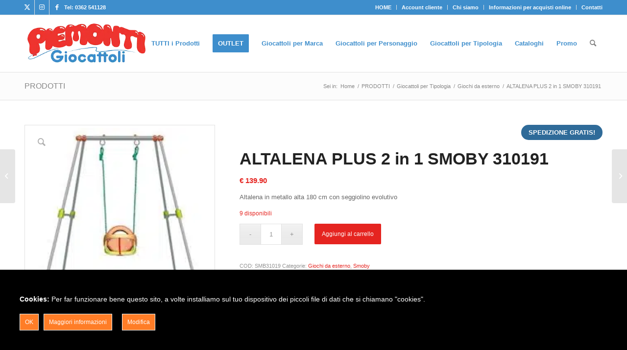

--- FILE ---
content_type: text/html; charset=UTF-8
request_url: https://www.piemontigiocattoli.com/prodotti/altalena-plus-smoby-310191/
body_size: 32677
content:
<!DOCTYPE html>
<html lang="it-IT" class="html_stretched responsive av-preloader-disabled  html_header_top html_logo_left html_main_nav_header html_menu_right html_large html_header_sticky html_header_shrinking html_header_topbar_active html_mobile_menu_tablet html_header_searchicon html_content_align_center html_header_unstick_top_disabled html_header_stretch_disabled html_av-submenu-hidden html_av-submenu-display-click html_av-overlay-side html_av-overlay-side-classic html_av-submenu-noclone html_entry_id_64467 av-cookies-no-cookie-consent av-no-preview av-default-lightbox html_text_menu_active av-mobile-menu-switch-default">
<head><meta charset="UTF-8" /><script>if(navigator.userAgent.match(/MSIE|Internet Explorer/i)||navigator.userAgent.match(/Trident\/7\..*?rv:11/i)){var href=document.location.href;if(!href.match(/[?&]nowprocket/)){if(href.indexOf("?")==-1){if(href.indexOf("#")==-1){document.location.href=href+"?nowprocket=1"}else{document.location.href=href.replace("#","?nowprocket=1#")}}else{if(href.indexOf("#")==-1){document.location.href=href+"&nowprocket=1"}else{document.location.href=href.replace("#","&nowprocket=1#")}}}}</script><script>(()=>{class RocketLazyLoadScripts{constructor(){this.v="1.2.6",this.triggerEvents=["keydown","mousedown","mousemove","touchmove","touchstart","touchend","wheel"],this.userEventHandler=this.t.bind(this),this.touchStartHandler=this.i.bind(this),this.touchMoveHandler=this.o.bind(this),this.touchEndHandler=this.h.bind(this),this.clickHandler=this.u.bind(this),this.interceptedClicks=[],this.interceptedClickListeners=[],this.l(this),window.addEventListener("pageshow",(t=>{this.persisted=t.persisted,this.everythingLoaded&&this.m()})),this.CSPIssue=sessionStorage.getItem("rocketCSPIssue"),document.addEventListener("securitypolicyviolation",(t=>{this.CSPIssue||"script-src-elem"!==t.violatedDirective||"data"!==t.blockedURI||(this.CSPIssue=!0,sessionStorage.setItem("rocketCSPIssue",!0))})),document.addEventListener("DOMContentLoaded",(()=>{this.k()})),this.delayedScripts={normal:[],async:[],defer:[]},this.trash=[],this.allJQueries=[]}p(t){document.hidden?t.t():(this.triggerEvents.forEach((e=>window.addEventListener(e,t.userEventHandler,{passive:!0}))),window.addEventListener("touchstart",t.touchStartHandler,{passive:!0}),window.addEventListener("mousedown",t.touchStartHandler),document.addEventListener("visibilitychange",t.userEventHandler))}_(){this.triggerEvents.forEach((t=>window.removeEventListener(t,this.userEventHandler,{passive:!0}))),document.removeEventListener("visibilitychange",this.userEventHandler)}i(t){"HTML"!==t.target.tagName&&(window.addEventListener("touchend",this.touchEndHandler),window.addEventListener("mouseup",this.touchEndHandler),window.addEventListener("touchmove",this.touchMoveHandler,{passive:!0}),window.addEventListener("mousemove",this.touchMoveHandler),t.target.addEventListener("click",this.clickHandler),this.L(t.target,!0),this.S(t.target,"onclick","rocket-onclick"),this.C())}o(t){window.removeEventListener("touchend",this.touchEndHandler),window.removeEventListener("mouseup",this.touchEndHandler),window.removeEventListener("touchmove",this.touchMoveHandler,{passive:!0}),window.removeEventListener("mousemove",this.touchMoveHandler),t.target.removeEventListener("click",this.clickHandler),this.L(t.target,!1),this.S(t.target,"rocket-onclick","onclick"),this.M()}h(){window.removeEventListener("touchend",this.touchEndHandler),window.removeEventListener("mouseup",this.touchEndHandler),window.removeEventListener("touchmove",this.touchMoveHandler,{passive:!0}),window.removeEventListener("mousemove",this.touchMoveHandler)}u(t){t.target.removeEventListener("click",this.clickHandler),this.L(t.target,!1),this.S(t.target,"rocket-onclick","onclick"),this.interceptedClicks.push(t),t.preventDefault(),t.stopPropagation(),t.stopImmediatePropagation(),this.M()}O(){window.removeEventListener("touchstart",this.touchStartHandler,{passive:!0}),window.removeEventListener("mousedown",this.touchStartHandler),this.interceptedClicks.forEach((t=>{t.target.dispatchEvent(new MouseEvent("click",{view:t.view,bubbles:!0,cancelable:!0}))}))}l(t){EventTarget.prototype.addEventListenerWPRocketBase=EventTarget.prototype.addEventListener,EventTarget.prototype.addEventListener=function(e,i,o){"click"!==e||t.windowLoaded||i===t.clickHandler||t.interceptedClickListeners.push({target:this,func:i,options:o}),(this||window).addEventListenerWPRocketBase(e,i,o)}}L(t,e){this.interceptedClickListeners.forEach((i=>{i.target===t&&(e?t.removeEventListener("click",i.func,i.options):t.addEventListener("click",i.func,i.options))})),t.parentNode!==document.documentElement&&this.L(t.parentNode,e)}D(){return new Promise((t=>{this.P?this.M=t:t()}))}C(){this.P=!0}M(){this.P=!1}S(t,e,i){t.hasAttribute&&t.hasAttribute(e)&&(event.target.setAttribute(i,event.target.getAttribute(e)),event.target.removeAttribute(e))}t(){this._(this),"loading"===document.readyState?document.addEventListener("DOMContentLoaded",this.R.bind(this)):this.R()}k(){let t=[];document.querySelectorAll("script[type=rocketlazyloadscript][data-rocket-src]").forEach((e=>{let i=e.getAttribute("data-rocket-src");if(i&&!i.startsWith("data:")){0===i.indexOf("//")&&(i=location.protocol+i);try{const o=new URL(i).origin;o!==location.origin&&t.push({src:o,crossOrigin:e.crossOrigin||"module"===e.getAttribute("data-rocket-type")})}catch(t){}}})),t=[...new Map(t.map((t=>[JSON.stringify(t),t]))).values()],this.T(t,"preconnect")}async R(){this.lastBreath=Date.now(),this.j(this),this.F(this),this.I(),this.W(),this.q(),await this.A(this.delayedScripts.normal),await this.A(this.delayedScripts.defer),await this.A(this.delayedScripts.async);try{await this.U(),await this.H(this),await this.J()}catch(t){console.error(t)}window.dispatchEvent(new Event("rocket-allScriptsLoaded")),this.everythingLoaded=!0,this.D().then((()=>{this.O()})),this.N()}W(){document.querySelectorAll("script[type=rocketlazyloadscript]").forEach((t=>{t.hasAttribute("data-rocket-src")?t.hasAttribute("async")&&!1!==t.async?this.delayedScripts.async.push(t):t.hasAttribute("defer")&&!1!==t.defer||"module"===t.getAttribute("data-rocket-type")?this.delayedScripts.defer.push(t):this.delayedScripts.normal.push(t):this.delayedScripts.normal.push(t)}))}async B(t){if(await this.G(),!0!==t.noModule||!("noModule"in HTMLScriptElement.prototype))return new Promise((e=>{let i;function o(){(i||t).setAttribute("data-rocket-status","executed"),e()}try{if(navigator.userAgent.indexOf("Firefox/")>0||""===navigator.vendor||this.CSPIssue)i=document.createElement("script"),[...t.attributes].forEach((t=>{let e=t.nodeName;"type"!==e&&("data-rocket-type"===e&&(e="type"),"data-rocket-src"===e&&(e="src"),i.setAttribute(e,t.nodeValue))})),t.text&&(i.text=t.text),i.hasAttribute("src")?(i.addEventListener("load",o),i.addEventListener("error",(function(){i.setAttribute("data-rocket-status","failed-network"),e()})),setTimeout((()=>{i.isConnected||e()}),1)):(i.text=t.text,o()),t.parentNode.replaceChild(i,t);else{const i=t.getAttribute("data-rocket-type"),s=t.getAttribute("data-rocket-src");i?(t.type=i,t.removeAttribute("data-rocket-type")):t.removeAttribute("type"),t.addEventListener("load",o),t.addEventListener("error",(i=>{this.CSPIssue&&i.target.src.startsWith("data:")?(console.log("WPRocket: data-uri blocked by CSP -> fallback"),t.removeAttribute("src"),this.B(t).then(e)):(t.setAttribute("data-rocket-status","failed-network"),e())})),s?(t.removeAttribute("data-rocket-src"),t.src=s):t.src="data:text/javascript;base64,"+window.btoa(unescape(encodeURIComponent(t.text)))}}catch(i){t.setAttribute("data-rocket-status","failed-transform"),e()}}));t.setAttribute("data-rocket-status","skipped")}async A(t){const e=t.shift();return e&&e.isConnected?(await this.B(e),this.A(t)):Promise.resolve()}q(){this.T([...this.delayedScripts.normal,...this.delayedScripts.defer,...this.delayedScripts.async],"preload")}T(t,e){var i=document.createDocumentFragment();t.forEach((t=>{const o=t.getAttribute&&t.getAttribute("data-rocket-src")||t.src;if(o&&!o.startsWith("data:")){const s=document.createElement("link");s.href=o,s.rel=e,"preconnect"!==e&&(s.as="script"),t.getAttribute&&"module"===t.getAttribute("data-rocket-type")&&(s.crossOrigin=!0),t.crossOrigin&&(s.crossOrigin=t.crossOrigin),t.integrity&&(s.integrity=t.integrity),i.appendChild(s),this.trash.push(s)}})),document.head.appendChild(i)}j(t){let e={};function i(i,o){return e[o].eventsToRewrite.indexOf(i)>=0&&!t.everythingLoaded?"rocket-"+i:i}function o(t,o){!function(t){e[t]||(e[t]={originalFunctions:{add:t.addEventListener,remove:t.removeEventListener},eventsToRewrite:[]},t.addEventListener=function(){arguments[0]=i(arguments[0],t),e[t].originalFunctions.add.apply(t,arguments)},t.removeEventListener=function(){arguments[0]=i(arguments[0],t),e[t].originalFunctions.remove.apply(t,arguments)})}(t),e[t].eventsToRewrite.push(o)}function s(e,i){let o=e[i];e[i]=null,Object.defineProperty(e,i,{get:()=>o||function(){},set(s){t.everythingLoaded?o=s:e["rocket"+i]=o=s}})}o(document,"DOMContentLoaded"),o(window,"DOMContentLoaded"),o(window,"load"),o(window,"pageshow"),o(document,"readystatechange"),s(document,"onreadystatechange"),s(window,"onload"),s(window,"onpageshow");try{Object.defineProperty(document,"readyState",{get:()=>t.rocketReadyState,set(e){t.rocketReadyState=e},configurable:!0}),document.readyState="loading"}catch(t){console.log("WPRocket DJE readyState conflict, bypassing")}}F(t){let e;function i(e){return t.everythingLoaded?e:e.split(" ").map((t=>"load"===t||0===t.indexOf("load.")?"rocket-jquery-load":t)).join(" ")}function o(o){function s(t){const e=o.fn[t];o.fn[t]=o.fn.init.prototype[t]=function(){return this[0]===window&&("string"==typeof arguments[0]||arguments[0]instanceof String?arguments[0]=i(arguments[0]):"object"==typeof arguments[0]&&Object.keys(arguments[0]).forEach((t=>{const e=arguments[0][t];delete arguments[0][t],arguments[0][i(t)]=e}))),e.apply(this,arguments),this}}o&&o.fn&&!t.allJQueries.includes(o)&&(o.fn.ready=o.fn.init.prototype.ready=function(e){return t.domReadyFired?e.bind(document)(o):document.addEventListener("rocket-DOMContentLoaded",(()=>e.bind(document)(o))),o([])},s("on"),s("one"),t.allJQueries.push(o)),e=o}o(window.jQuery),Object.defineProperty(window,"jQuery",{get:()=>e,set(t){o(t)}})}async H(t){const e=document.querySelector("script[data-webpack]");e&&(await async function(){return new Promise((t=>{e.addEventListener("load",t),e.addEventListener("error",t)}))}(),await t.K(),await t.H(t))}async U(){this.domReadyFired=!0;try{document.readyState="interactive"}catch(t){}await this.G(),document.dispatchEvent(new Event("rocket-readystatechange")),await this.G(),document.rocketonreadystatechange&&document.rocketonreadystatechange(),await this.G(),document.dispatchEvent(new Event("rocket-DOMContentLoaded")),await this.G(),window.dispatchEvent(new Event("rocket-DOMContentLoaded"))}async J(){try{document.readyState="complete"}catch(t){}await this.G(),document.dispatchEvent(new Event("rocket-readystatechange")),await this.G(),document.rocketonreadystatechange&&document.rocketonreadystatechange(),await this.G(),window.dispatchEvent(new Event("rocket-load")),await this.G(),window.rocketonload&&window.rocketonload(),await this.G(),this.allJQueries.forEach((t=>t(window).trigger("rocket-jquery-load"))),await this.G();const t=new Event("rocket-pageshow");t.persisted=this.persisted,window.dispatchEvent(t),await this.G(),window.rocketonpageshow&&window.rocketonpageshow({persisted:this.persisted}),this.windowLoaded=!0}m(){document.onreadystatechange&&document.onreadystatechange(),window.onload&&window.onload(),window.onpageshow&&window.onpageshow({persisted:this.persisted})}I(){const t=new Map;document.write=document.writeln=function(e){const i=document.currentScript;i||console.error("WPRocket unable to document.write this: "+e);const o=document.createRange(),s=i.parentElement;let n=t.get(i);void 0===n&&(n=i.nextSibling,t.set(i,n));const c=document.createDocumentFragment();o.setStart(c,0),c.appendChild(o.createContextualFragment(e)),s.insertBefore(c,n)}}async G(){Date.now()-this.lastBreath>45&&(await this.K(),this.lastBreath=Date.now())}async K(){return document.hidden?new Promise((t=>setTimeout(t))):new Promise((t=>requestAnimationFrame(t)))}N(){this.trash.forEach((t=>t.remove()))}static run(){const t=new RocketLazyLoadScripts;t.p(t)}}RocketLazyLoadScripts.run()})();</script>



<!-- mobile setting -->
<meta name="viewport" content="width=device-width, initial-scale=1">

<!-- Scripts/CSS and wp_head hook -->
<meta name='robots' content='index, follow, max-image-preview:large, max-snippet:-1, max-video-preview:-1' />
<style type="text/css">@font-face { font-family: 'star'; src: url('https://www.piemontigiocattoli.com/wp-content/plugins/woocommerce/assets/fonts/star.eot'); src: url('https://www.piemontigiocattoli.com/wp-content/plugins/woocommerce/assets/fonts/star.eot?#iefix') format('embedded-opentype'), 	  url('https://www.piemontigiocattoli.com/wp-content/plugins/woocommerce/assets/fonts/star.woff') format('woff'), 	  url('https://www.piemontigiocattoli.com/wp-content/plugins/woocommerce/assets/fonts/star.ttf') format('truetype'), 	  url('https://www.piemontigiocattoli.com/wp-content/plugins/woocommerce/assets/fonts/star.svg#star') format('svg'); font-weight: normal; font-style: normal;  } @font-face { font-family: 'WooCommerce'; src: url('https://www.piemontigiocattoli.com/wp-content/plugins/woocommerce/assets/fonts/WooCommerce.eot'); src: url('https://www.piemontigiocattoli.com/wp-content/plugins/woocommerce/assets/fonts/WooCommerce.eot?#iefix') format('embedded-opentype'), 	  url('https://www.piemontigiocattoli.com/wp-content/plugins/woocommerce/assets/fonts/WooCommerce.woff') format('woff'), 	  url('https://www.piemontigiocattoli.com/wp-content/plugins/woocommerce/assets/fonts/WooCommerce.ttf') format('truetype'), 	  url('https://www.piemontigiocattoli.com/wp-content/plugins/woocommerce/assets/fonts/WooCommerce.svg#WooCommerce') format('svg'); font-weight: normal; font-style: normal;  } </style>
	<!-- This site is optimized with the Yoast SEO Premium plugin v23.6 (Yoast SEO v23.6) - https://yoast.com/wordpress/plugins/seo/ -->
	<title>ALTALENA PLUS 2 in 1   SMOBY  310191 &#8211; Piemonti Giocattoli</title>
	<meta name="description" content="Altalena in metallo alta 180 cm con seggiolino evolutivo" />
	<link rel="canonical" href="https://www.piemontigiocattoli.com/prodotti/altalena-plus-smoby-310191/" />
	<meta property="og:locale" content="it_IT" />
	<meta property="og:type" content="product" />
	<meta property="og:title" content="ALTALENA PLUS 2 in 1   SMOBY  310191" />
	<meta property="og:description" content="Altalena in metallo alta 180 cm con seggiolino evolutivo" />
	<meta property="og:url" content="https://www.piemontigiocattoli.com/prodotti/altalena-plus-smoby-310191/" />
	<meta property="og:site_name" content="Piemonti Giocattoli" />
	<meta property="article:modified_time" content="2025-06-07T14:12:34+00:00" />
	<meta property="og:image" content="https://www.piemontigiocattoli.com/wp-content/uploads/2017/03/imgres-8.jpg" />
	<meta property="og:image:width" content="225" />
	<meta property="og:image:height" content="225" />
	<meta property="og:image:type" content="image/jpeg" />
	<meta name="twitter:card" content="summary_large_image" />
	<meta name="twitter:label1" content="Prezzo" />
	<meta name="twitter:data1" content="&euro;&nbsp;139.90" />
	<meta name="twitter:label2" content="Disponibilità" />
	<meta name="twitter:data2" content="In stock" />
	<script type="application/ld+json" class="yoast-schema-graph">{"@context":"https://schema.org","@graph":[{"@type":["WebPage","ItemPage"],"@id":"https://www.piemontigiocattoli.com/prodotti/altalena-plus-smoby-310191/","url":"https://www.piemontigiocattoli.com/prodotti/altalena-plus-smoby-310191/","name":"ALTALENA PLUS 2 in 1 SMOBY 310191 &#8211; Piemonti Giocattoli","isPartOf":{"@id":"https://www.piemontigiocattoli.com/#website"},"primaryImageOfPage":{"@id":"https://www.piemontigiocattoli.com/prodotti/altalena-plus-smoby-310191/#primaryimage"},"image":{"@id":"https://www.piemontigiocattoli.com/prodotti/altalena-plus-smoby-310191/#primaryimage"},"thumbnailUrl":"https://www.piemontigiocattoli.com/wp-content/uploads/2017/03/imgres-8.jpg","description":"Altalena in metallo alta 180 cm con seggiolino evolutivo","breadcrumb":{"@id":"https://www.piemontigiocattoli.com/prodotti/altalena-plus-smoby-310191/#breadcrumb"},"inLanguage":"it-IT","potentialAction":{"@type":"BuyAction","target":"https://www.piemontigiocattoli.com/prodotti/altalena-plus-smoby-310191/"}},{"@type":"ImageObject","inLanguage":"it-IT","@id":"https://www.piemontigiocattoli.com/prodotti/altalena-plus-smoby-310191/#primaryimage","url":"https://www.piemontigiocattoli.com/wp-content/uploads/2017/03/imgres-8.jpg","contentUrl":"https://www.piemontigiocattoli.com/wp-content/uploads/2017/03/imgres-8.jpg","width":225,"height":225},{"@type":"BreadcrumbList","@id":"https://www.piemontigiocattoli.com/prodotti/altalena-plus-smoby-310191/#breadcrumb","itemListElement":[{"@type":"ListItem","position":1,"name":"Home","item":"https://www.piemontigiocattoli.com/home/"},{"@type":"ListItem","position":2,"name":"PRODOTTI","item":"https://www.piemontigiocattoli.com/prodotti/"},{"@type":"ListItem","position":3,"name":"ALTALENA PLUS 2 in 1 SMOBY 310191"}]},{"@type":"WebSite","@id":"https://www.piemontigiocattoli.com/#website","url":"https://www.piemontigiocattoli.com/","name":"Piemonti Giocattoli","description":"Crescere giocando","publisher":{"@id":"https://www.piemontigiocattoli.com/#organization"},"potentialAction":[{"@type":"SearchAction","target":{"@type":"EntryPoint","urlTemplate":"https://www.piemontigiocattoli.com/?s={search_term_string}"},"query-input":{"@type":"PropertyValueSpecification","valueRequired":true,"valueName":"search_term_string"}}],"inLanguage":"it-IT"},{"@type":"Organization","@id":"https://www.piemontigiocattoli.com/#organization","name":"Piemonti Giocattoli","url":"https://www.piemontigiocattoli.com/","logo":{"@type":"ImageObject","inLanguage":"it-IT","@id":"https://www.piemontigiocattoli.com/#/schema/logo/image/","url":"https://www.piemontigiocattoli.com/wp-content/uploads/2015/01/home.png","contentUrl":"https://www.piemontigiocattoli.com/wp-content/uploads/2015/01/home.png","width":340,"height":156,"caption":"Piemonti Giocattoli"},"image":{"@id":"https://www.piemontigiocattoli.com/#/schema/logo/image/"},"sameAs":["https://www.facebook.com/piemontigiocattoli","https://www.instagram.com/piemontigiocattoli/"]}]}</script>
	<meta property="product:brand" content="Giochi da esterno" />
	<meta property="product:price:amount" content="139.90" />
	<meta property="product:price:currency" content="EUR" />
	<meta property="og:availability" content="instock" />
	<meta property="product:availability" content="instock" />
	<meta property="product:retailer_item_id" content="SMB31019" />
	<meta property="product:condition" content="new" />
	<!-- / Yoast SEO Premium plugin. -->



<link rel="alternate" type="application/rss+xml" title="Piemonti Giocattoli &raquo; Feed" href="https://www.piemontigiocattoli.com/feed/" />
<link rel="alternate" type="application/rss+xml" title="Piemonti Giocattoli &raquo; Feed dei commenti" href="https://www.piemontigiocattoli.com/comments/feed/" />
<link rel="alternate" type="application/rss+xml" title="Piemonti Giocattoli &raquo; ALTALENA PLUS 2 in 1     SMOBY   310191 Feed dei commenti" href="https://www.piemontigiocattoli.com/prodotti/altalena-plus-smoby-310191/feed/" />

<!-- google webfont font replacement -->

			<script type="rocketlazyloadscript" data-rocket-type='text/javascript'>

				(function() {

					/*	check if webfonts are disabled by user setting via cookie - or user must opt in.	*/
					var html = document.getElementsByTagName('html')[0];
					var cookie_check = html.className.indexOf('av-cookies-needs-opt-in') >= 0 || html.className.indexOf('av-cookies-can-opt-out') >= 0;
					var allow_continue = true;
					var silent_accept_cookie = html.className.indexOf('av-cookies-user-silent-accept') >= 0;

					if( cookie_check && ! silent_accept_cookie )
					{
						if( ! document.cookie.match(/aviaCookieConsent/) || html.className.indexOf('av-cookies-session-refused') >= 0 )
						{
							allow_continue = false;
						}
						else
						{
							if( ! document.cookie.match(/aviaPrivacyRefuseCookiesHideBar/) )
							{
								allow_continue = false;
							}
							else if( ! document.cookie.match(/aviaPrivacyEssentialCookiesEnabled/) )
							{
								allow_continue = false;
							}
							else if( document.cookie.match(/aviaPrivacyGoogleWebfontsDisabled/) )
							{
								allow_continue = false;
							}
						}
					}

					if( allow_continue )
					{
						var f = document.createElement('link');

						f.type 	= 'text/css';
						f.rel 	= 'stylesheet';
						f.href 	= 'https://fonts.googleapis.com/css?family=Open+Sans:400,600&display=swap';
						f.id 	= 'avia-google-webfont';

						document.getElementsByTagName('head')[0].appendChild(f);
					}
				})();

			</script>
			<link data-minify="1" rel='stylesheet' id='avia-grid-css' href='https://www.piemontigiocattoli.com/wp-content/cache/min/1/wp-content/themes/enfold/css/grid.css?ver=1763112123' type='text/css' media='all' />
<link data-minify="1" rel='stylesheet' id='avia-base-css' href='https://www.piemontigiocattoli.com/wp-content/cache/min/1/wp-content/themes/enfold/css/base.css?ver=1763112123' type='text/css' media='all' />
<link data-minify="1" rel='stylesheet' id='avia-layout-css' href='https://www.piemontigiocattoli.com/wp-content/cache/min/1/wp-content/themes/enfold/css/layout.css?ver=1763112123' type='text/css' media='all' />
<link data-minify="1" rel='stylesheet' id='avia-module-blog-css' href='https://www.piemontigiocattoli.com/wp-content/cache/min/1/wp-content/themes/enfold/config-templatebuilder/avia-shortcodes/blog/blog.css?ver=1763112123' type='text/css' media='all' />
<link data-minify="1" rel='stylesheet' id='avia-module-postslider-css' href='https://www.piemontigiocattoli.com/wp-content/cache/min/1/wp-content/themes/enfold/config-templatebuilder/avia-shortcodes/postslider/postslider.css?ver=1763112123' type='text/css' media='all' />
<link data-minify="1" rel='stylesheet' id='avia-module-button-css' href='https://www.piemontigiocattoli.com/wp-content/cache/min/1/wp-content/themes/enfold/config-templatebuilder/avia-shortcodes/buttons/buttons.css?ver=1763112123' type='text/css' media='all' />
<link data-minify="1" rel='stylesheet' id='avia-module-button-fullwidth-css' href='https://www.piemontigiocattoli.com/wp-content/cache/min/1/wp-content/themes/enfold/config-templatebuilder/avia-shortcodes/buttons_fullwidth/buttons_fullwidth.css?ver=1763112123' type='text/css' media='all' />
<link data-minify="1" rel='stylesheet' id='avia-module-comments-css' href='https://www.piemontigiocattoli.com/wp-content/cache/min/1/wp-content/themes/enfold/config-templatebuilder/avia-shortcodes/comments/comments.css?ver=1763112123' type='text/css' media='all' />
<link data-minify="1" rel='stylesheet' id='avia-module-contact-css' href='https://www.piemontigiocattoli.com/wp-content/cache/min/1/wp-content/themes/enfold/config-templatebuilder/avia-shortcodes/contact/contact.css?ver=1763112123' type='text/css' media='all' />
<link data-minify="1" rel='stylesheet' id='avia-module-countdown-css' href='https://www.piemontigiocattoli.com/wp-content/cache/min/1/wp-content/themes/enfold/config-templatebuilder/avia-shortcodes/countdown/countdown.css?ver=1763112123' type='text/css' media='all' />
<link data-minify="1" rel='stylesheet' id='avia-module-slideshow-css' href='https://www.piemontigiocattoli.com/wp-content/cache/min/1/wp-content/themes/enfold/config-templatebuilder/avia-shortcodes/slideshow/slideshow.css?ver=1763112123' type='text/css' media='all' />
<link data-minify="1" rel='stylesheet' id='avia-module-gallery-css' href='https://www.piemontigiocattoli.com/wp-content/cache/min/1/wp-content/themes/enfold/config-templatebuilder/avia-shortcodes/gallery/gallery.css?ver=1763112123' type='text/css' media='all' />
<link data-minify="1" rel='stylesheet' id='avia-module-gridrow-css' href='https://www.piemontigiocattoli.com/wp-content/cache/min/1/wp-content/themes/enfold/config-templatebuilder/avia-shortcodes/grid_row/grid_row.css?ver=1763112123' type='text/css' media='all' />
<link data-minify="1" rel='stylesheet' id='avia-module-heading-css' href='https://www.piemontigiocattoli.com/wp-content/cache/min/1/wp-content/themes/enfold/config-templatebuilder/avia-shortcodes/heading/heading.css?ver=1763112123' type='text/css' media='all' />
<link data-minify="1" rel='stylesheet' id='avia-module-hr-css' href='https://www.piemontigiocattoli.com/wp-content/cache/min/1/wp-content/themes/enfold/config-templatebuilder/avia-shortcodes/hr/hr.css?ver=1763112123' type='text/css' media='all' />
<link data-minify="1" rel='stylesheet' id='avia-module-icon-css' href='https://www.piemontigiocattoli.com/wp-content/cache/min/1/wp-content/themes/enfold/config-templatebuilder/avia-shortcodes/icon/icon.css?ver=1763112123' type='text/css' media='all' />
<link data-minify="1" rel='stylesheet' id='avia-module-iconbox-css' href='https://www.piemontigiocattoli.com/wp-content/cache/min/1/wp-content/themes/enfold/config-templatebuilder/avia-shortcodes/iconbox/iconbox.css?ver=1763112123' type='text/css' media='all' />
<link data-minify="1" rel='stylesheet' id='avia-module-iconlist-css' href='https://www.piemontigiocattoli.com/wp-content/cache/min/1/wp-content/themes/enfold/config-templatebuilder/avia-shortcodes/iconlist/iconlist.css?ver=1763112123' type='text/css' media='all' />
<link data-minify="1" rel='stylesheet' id='avia-module-image-css' href='https://www.piemontigiocattoli.com/wp-content/cache/min/1/wp-content/themes/enfold/config-templatebuilder/avia-shortcodes/image/image.css?ver=1763112123' type='text/css' media='all' />
<link data-minify="1" rel='stylesheet' id='avia-module-slideshow-contentpartner-css' href='https://www.piemontigiocattoli.com/wp-content/cache/min/1/wp-content/themes/enfold/config-templatebuilder/avia-shortcodes/contentslider/contentslider.css?ver=1763112123' type='text/css' media='all' />
<link data-minify="1" rel='stylesheet' id='avia-module-masonry-css' href='https://www.piemontigiocattoli.com/wp-content/cache/min/1/wp-content/themes/enfold/config-templatebuilder/avia-shortcodes/masonry_entries/masonry_entries.css?ver=1763112123' type='text/css' media='all' />
<link data-minify="1" rel='stylesheet' id='avia-siteloader-css' href='https://www.piemontigiocattoli.com/wp-content/cache/min/1/wp-content/themes/enfold/css/avia-snippet-site-preloader.css?ver=1763112123' type='text/css' media='all' />
<link data-minify="1" rel='stylesheet' id='avia-module-menu-css' href='https://www.piemontigiocattoli.com/wp-content/cache/min/1/wp-content/themes/enfold/config-templatebuilder/avia-shortcodes/menu/menu.css?ver=1763112123' type='text/css' media='all' />
<link data-minify="1" rel='stylesheet' id='avia-module-catalogue-css' href='https://www.piemontigiocattoli.com/wp-content/cache/min/1/wp-content/themes/enfold/config-templatebuilder/avia-shortcodes/catalogue/catalogue.css?ver=1763112123' type='text/css' media='all' />
<link data-minify="1" rel='stylesheet' id='avia-module-progress-bar-css' href='https://www.piemontigiocattoli.com/wp-content/cache/min/1/wp-content/themes/enfold/config-templatebuilder/avia-shortcodes/progressbar/progressbar.css?ver=1763112123' type='text/css' media='all' />
<link data-minify="1" rel='stylesheet' id='avia-module-slideshow-fullsize-css' href='https://www.piemontigiocattoli.com/wp-content/cache/min/1/wp-content/themes/enfold/config-templatebuilder/avia-shortcodes/slideshow_fullsize/slideshow_fullsize.css?ver=1763112123' type='text/css' media='all' />
<link data-minify="1" rel='stylesheet' id='avia-module-slideshow-ls-css' href='https://www.piemontigiocattoli.com/wp-content/cache/min/1/wp-content/themes/enfold/config-templatebuilder/avia-shortcodes/slideshow_layerslider/slideshow_layerslider.css?ver=1763112123' type='text/css' media='all' />
<link data-minify="1" rel='stylesheet' id='avia-module-social-css' href='https://www.piemontigiocattoli.com/wp-content/cache/min/1/wp-content/themes/enfold/config-templatebuilder/avia-shortcodes/social_share/social_share.css?ver=1763112123' type='text/css' media='all' />
<link data-minify="1" rel='stylesheet' id='avia-module-tabs-css' href='https://www.piemontigiocattoli.com/wp-content/cache/min/1/wp-content/themes/enfold/config-templatebuilder/avia-shortcodes/tabs/tabs.css?ver=1763112123' type='text/css' media='all' />
<link data-minify="1" rel='stylesheet' id='avia-module-video-css' href='https://www.piemontigiocattoli.com/wp-content/cache/min/1/wp-content/themes/enfold/config-templatebuilder/avia-shortcodes/video/video.css?ver=1763112123' type='text/css' media='all' />
<link rel='stylesheet' id='ct-ultimate-gdpr-cookie-popup-css' href='https://www.piemontigiocattoli.com/wp-content/plugins/ct-ultimate-gdpr/assets/css/cookie-popup.min.css?ver=6.6.2' type='text/css' media='all' />
<link data-minify="1" rel='stylesheet' id='dashicons-css' href='https://www.piemontigiocattoli.com/wp-content/cache/min/1/wp-includes/css/dashicons.min.css?ver=1763112123' type='text/css' media='all' />
<link data-minify="1" rel='stylesheet' id='avia-scs-css' href='https://www.piemontigiocattoli.com/wp-content/cache/min/1/wp-content/themes/enfold/css/shortcodes.css?ver=1763112123' type='text/css' media='all' />
<link data-minify="1" rel='stylesheet' id='avia-woocommerce-css-css' href='https://www.piemontigiocattoli.com/wp-content/cache/min/1/wp-content/themes/enfold/config-woocommerce/woocommerce-mod.css?ver=1763112123' type='text/css' media='all' />
<link rel='stylesheet' id='wp-block-library-css' href='https://www.piemontigiocattoli.com/wp-includes/css/dist/block-library/style.min.css?ver=6.6.2' type='text/css' media='all' />
<style id='global-styles-inline-css' type='text/css'>
:root{--wp--preset--aspect-ratio--square: 1;--wp--preset--aspect-ratio--4-3: 4/3;--wp--preset--aspect-ratio--3-4: 3/4;--wp--preset--aspect-ratio--3-2: 3/2;--wp--preset--aspect-ratio--2-3: 2/3;--wp--preset--aspect-ratio--16-9: 16/9;--wp--preset--aspect-ratio--9-16: 9/16;--wp--preset--color--black: #000000;--wp--preset--color--cyan-bluish-gray: #abb8c3;--wp--preset--color--white: #ffffff;--wp--preset--color--pale-pink: #f78da7;--wp--preset--color--vivid-red: #cf2e2e;--wp--preset--color--luminous-vivid-orange: #ff6900;--wp--preset--color--luminous-vivid-amber: #fcb900;--wp--preset--color--light-green-cyan: #7bdcb5;--wp--preset--color--vivid-green-cyan: #00d084;--wp--preset--color--pale-cyan-blue: #8ed1fc;--wp--preset--color--vivid-cyan-blue: #0693e3;--wp--preset--color--vivid-purple: #9b51e0;--wp--preset--color--metallic-red: #b02b2c;--wp--preset--color--maximum-yellow-red: #edae44;--wp--preset--color--yellow-sun: #eeee22;--wp--preset--color--palm-leaf: #83a846;--wp--preset--color--aero: #7bb0e7;--wp--preset--color--old-lavender: #745f7e;--wp--preset--color--steel-teal: #5f8789;--wp--preset--color--raspberry-pink: #d65799;--wp--preset--color--medium-turquoise: #4ecac2;--wp--preset--gradient--vivid-cyan-blue-to-vivid-purple: linear-gradient(135deg,rgba(6,147,227,1) 0%,rgb(155,81,224) 100%);--wp--preset--gradient--light-green-cyan-to-vivid-green-cyan: linear-gradient(135deg,rgb(122,220,180) 0%,rgb(0,208,130) 100%);--wp--preset--gradient--luminous-vivid-amber-to-luminous-vivid-orange: linear-gradient(135deg,rgba(252,185,0,1) 0%,rgba(255,105,0,1) 100%);--wp--preset--gradient--luminous-vivid-orange-to-vivid-red: linear-gradient(135deg,rgba(255,105,0,1) 0%,rgb(207,46,46) 100%);--wp--preset--gradient--very-light-gray-to-cyan-bluish-gray: linear-gradient(135deg,rgb(238,238,238) 0%,rgb(169,184,195) 100%);--wp--preset--gradient--cool-to-warm-spectrum: linear-gradient(135deg,rgb(74,234,220) 0%,rgb(151,120,209) 20%,rgb(207,42,186) 40%,rgb(238,44,130) 60%,rgb(251,105,98) 80%,rgb(254,248,76) 100%);--wp--preset--gradient--blush-light-purple: linear-gradient(135deg,rgb(255,206,236) 0%,rgb(152,150,240) 100%);--wp--preset--gradient--blush-bordeaux: linear-gradient(135deg,rgb(254,205,165) 0%,rgb(254,45,45) 50%,rgb(107,0,62) 100%);--wp--preset--gradient--luminous-dusk: linear-gradient(135deg,rgb(255,203,112) 0%,rgb(199,81,192) 50%,rgb(65,88,208) 100%);--wp--preset--gradient--pale-ocean: linear-gradient(135deg,rgb(255,245,203) 0%,rgb(182,227,212) 50%,rgb(51,167,181) 100%);--wp--preset--gradient--electric-grass: linear-gradient(135deg,rgb(202,248,128) 0%,rgb(113,206,126) 100%);--wp--preset--gradient--midnight: linear-gradient(135deg,rgb(2,3,129) 0%,rgb(40,116,252) 100%);--wp--preset--font-size--small: 1rem;--wp--preset--font-size--medium: 1.125rem;--wp--preset--font-size--large: 1.75rem;--wp--preset--font-size--x-large: clamp(1.75rem, 3vw, 2.25rem);--wp--preset--font-family--inter: "Inter", sans-serif;--wp--preset--font-family--cardo: Cardo;--wp--preset--spacing--20: 0.44rem;--wp--preset--spacing--30: 0.67rem;--wp--preset--spacing--40: 1rem;--wp--preset--spacing--50: 1.5rem;--wp--preset--spacing--60: 2.25rem;--wp--preset--spacing--70: 3.38rem;--wp--preset--spacing--80: 5.06rem;--wp--preset--shadow--natural: 6px 6px 9px rgba(0, 0, 0, 0.2);--wp--preset--shadow--deep: 12px 12px 50px rgba(0, 0, 0, 0.4);--wp--preset--shadow--sharp: 6px 6px 0px rgba(0, 0, 0, 0.2);--wp--preset--shadow--outlined: 6px 6px 0px -3px rgba(255, 255, 255, 1), 6px 6px rgba(0, 0, 0, 1);--wp--preset--shadow--crisp: 6px 6px 0px rgba(0, 0, 0, 1);}:root { --wp--style--global--content-size: 800px;--wp--style--global--wide-size: 1130px; }:where(body) { margin: 0; }.wp-site-blocks > .alignleft { float: left; margin-right: 2em; }.wp-site-blocks > .alignright { float: right; margin-left: 2em; }.wp-site-blocks > .aligncenter { justify-content: center; margin-left: auto; margin-right: auto; }:where(.is-layout-flex){gap: 0.5em;}:where(.is-layout-grid){gap: 0.5em;}.is-layout-flow > .alignleft{float: left;margin-inline-start: 0;margin-inline-end: 2em;}.is-layout-flow > .alignright{float: right;margin-inline-start: 2em;margin-inline-end: 0;}.is-layout-flow > .aligncenter{margin-left: auto !important;margin-right: auto !important;}.is-layout-constrained > .alignleft{float: left;margin-inline-start: 0;margin-inline-end: 2em;}.is-layout-constrained > .alignright{float: right;margin-inline-start: 2em;margin-inline-end: 0;}.is-layout-constrained > .aligncenter{margin-left: auto !important;margin-right: auto !important;}.is-layout-constrained > :where(:not(.alignleft):not(.alignright):not(.alignfull)){max-width: var(--wp--style--global--content-size);margin-left: auto !important;margin-right: auto !important;}.is-layout-constrained > .alignwide{max-width: var(--wp--style--global--wide-size);}body .is-layout-flex{display: flex;}.is-layout-flex{flex-wrap: wrap;align-items: center;}.is-layout-flex > :is(*, div){margin: 0;}body .is-layout-grid{display: grid;}.is-layout-grid > :is(*, div){margin: 0;}body{padding-top: 0px;padding-right: 0px;padding-bottom: 0px;padding-left: 0px;}a:where(:not(.wp-element-button)){text-decoration: underline;}:root :where(.wp-element-button, .wp-block-button__link){background-color: #32373c;border-width: 0;color: #fff;font-family: inherit;font-size: inherit;line-height: inherit;padding: calc(0.667em + 2px) calc(1.333em + 2px);text-decoration: none;}.has-black-color{color: var(--wp--preset--color--black) !important;}.has-cyan-bluish-gray-color{color: var(--wp--preset--color--cyan-bluish-gray) !important;}.has-white-color{color: var(--wp--preset--color--white) !important;}.has-pale-pink-color{color: var(--wp--preset--color--pale-pink) !important;}.has-vivid-red-color{color: var(--wp--preset--color--vivid-red) !important;}.has-luminous-vivid-orange-color{color: var(--wp--preset--color--luminous-vivid-orange) !important;}.has-luminous-vivid-amber-color{color: var(--wp--preset--color--luminous-vivid-amber) !important;}.has-light-green-cyan-color{color: var(--wp--preset--color--light-green-cyan) !important;}.has-vivid-green-cyan-color{color: var(--wp--preset--color--vivid-green-cyan) !important;}.has-pale-cyan-blue-color{color: var(--wp--preset--color--pale-cyan-blue) !important;}.has-vivid-cyan-blue-color{color: var(--wp--preset--color--vivid-cyan-blue) !important;}.has-vivid-purple-color{color: var(--wp--preset--color--vivid-purple) !important;}.has-metallic-red-color{color: var(--wp--preset--color--metallic-red) !important;}.has-maximum-yellow-red-color{color: var(--wp--preset--color--maximum-yellow-red) !important;}.has-yellow-sun-color{color: var(--wp--preset--color--yellow-sun) !important;}.has-palm-leaf-color{color: var(--wp--preset--color--palm-leaf) !important;}.has-aero-color{color: var(--wp--preset--color--aero) !important;}.has-old-lavender-color{color: var(--wp--preset--color--old-lavender) !important;}.has-steel-teal-color{color: var(--wp--preset--color--steel-teal) !important;}.has-raspberry-pink-color{color: var(--wp--preset--color--raspberry-pink) !important;}.has-medium-turquoise-color{color: var(--wp--preset--color--medium-turquoise) !important;}.has-black-background-color{background-color: var(--wp--preset--color--black) !important;}.has-cyan-bluish-gray-background-color{background-color: var(--wp--preset--color--cyan-bluish-gray) !important;}.has-white-background-color{background-color: var(--wp--preset--color--white) !important;}.has-pale-pink-background-color{background-color: var(--wp--preset--color--pale-pink) !important;}.has-vivid-red-background-color{background-color: var(--wp--preset--color--vivid-red) !important;}.has-luminous-vivid-orange-background-color{background-color: var(--wp--preset--color--luminous-vivid-orange) !important;}.has-luminous-vivid-amber-background-color{background-color: var(--wp--preset--color--luminous-vivid-amber) !important;}.has-light-green-cyan-background-color{background-color: var(--wp--preset--color--light-green-cyan) !important;}.has-vivid-green-cyan-background-color{background-color: var(--wp--preset--color--vivid-green-cyan) !important;}.has-pale-cyan-blue-background-color{background-color: var(--wp--preset--color--pale-cyan-blue) !important;}.has-vivid-cyan-blue-background-color{background-color: var(--wp--preset--color--vivid-cyan-blue) !important;}.has-vivid-purple-background-color{background-color: var(--wp--preset--color--vivid-purple) !important;}.has-metallic-red-background-color{background-color: var(--wp--preset--color--metallic-red) !important;}.has-maximum-yellow-red-background-color{background-color: var(--wp--preset--color--maximum-yellow-red) !important;}.has-yellow-sun-background-color{background-color: var(--wp--preset--color--yellow-sun) !important;}.has-palm-leaf-background-color{background-color: var(--wp--preset--color--palm-leaf) !important;}.has-aero-background-color{background-color: var(--wp--preset--color--aero) !important;}.has-old-lavender-background-color{background-color: var(--wp--preset--color--old-lavender) !important;}.has-steel-teal-background-color{background-color: var(--wp--preset--color--steel-teal) !important;}.has-raspberry-pink-background-color{background-color: var(--wp--preset--color--raspberry-pink) !important;}.has-medium-turquoise-background-color{background-color: var(--wp--preset--color--medium-turquoise) !important;}.has-black-border-color{border-color: var(--wp--preset--color--black) !important;}.has-cyan-bluish-gray-border-color{border-color: var(--wp--preset--color--cyan-bluish-gray) !important;}.has-white-border-color{border-color: var(--wp--preset--color--white) !important;}.has-pale-pink-border-color{border-color: var(--wp--preset--color--pale-pink) !important;}.has-vivid-red-border-color{border-color: var(--wp--preset--color--vivid-red) !important;}.has-luminous-vivid-orange-border-color{border-color: var(--wp--preset--color--luminous-vivid-orange) !important;}.has-luminous-vivid-amber-border-color{border-color: var(--wp--preset--color--luminous-vivid-amber) !important;}.has-light-green-cyan-border-color{border-color: var(--wp--preset--color--light-green-cyan) !important;}.has-vivid-green-cyan-border-color{border-color: var(--wp--preset--color--vivid-green-cyan) !important;}.has-pale-cyan-blue-border-color{border-color: var(--wp--preset--color--pale-cyan-blue) !important;}.has-vivid-cyan-blue-border-color{border-color: var(--wp--preset--color--vivid-cyan-blue) !important;}.has-vivid-purple-border-color{border-color: var(--wp--preset--color--vivid-purple) !important;}.has-metallic-red-border-color{border-color: var(--wp--preset--color--metallic-red) !important;}.has-maximum-yellow-red-border-color{border-color: var(--wp--preset--color--maximum-yellow-red) !important;}.has-yellow-sun-border-color{border-color: var(--wp--preset--color--yellow-sun) !important;}.has-palm-leaf-border-color{border-color: var(--wp--preset--color--palm-leaf) !important;}.has-aero-border-color{border-color: var(--wp--preset--color--aero) !important;}.has-old-lavender-border-color{border-color: var(--wp--preset--color--old-lavender) !important;}.has-steel-teal-border-color{border-color: var(--wp--preset--color--steel-teal) !important;}.has-raspberry-pink-border-color{border-color: var(--wp--preset--color--raspberry-pink) !important;}.has-medium-turquoise-border-color{border-color: var(--wp--preset--color--medium-turquoise) !important;}.has-vivid-cyan-blue-to-vivid-purple-gradient-background{background: var(--wp--preset--gradient--vivid-cyan-blue-to-vivid-purple) !important;}.has-light-green-cyan-to-vivid-green-cyan-gradient-background{background: var(--wp--preset--gradient--light-green-cyan-to-vivid-green-cyan) !important;}.has-luminous-vivid-amber-to-luminous-vivid-orange-gradient-background{background: var(--wp--preset--gradient--luminous-vivid-amber-to-luminous-vivid-orange) !important;}.has-luminous-vivid-orange-to-vivid-red-gradient-background{background: var(--wp--preset--gradient--luminous-vivid-orange-to-vivid-red) !important;}.has-very-light-gray-to-cyan-bluish-gray-gradient-background{background: var(--wp--preset--gradient--very-light-gray-to-cyan-bluish-gray) !important;}.has-cool-to-warm-spectrum-gradient-background{background: var(--wp--preset--gradient--cool-to-warm-spectrum) !important;}.has-blush-light-purple-gradient-background{background: var(--wp--preset--gradient--blush-light-purple) !important;}.has-blush-bordeaux-gradient-background{background: var(--wp--preset--gradient--blush-bordeaux) !important;}.has-luminous-dusk-gradient-background{background: var(--wp--preset--gradient--luminous-dusk) !important;}.has-pale-ocean-gradient-background{background: var(--wp--preset--gradient--pale-ocean) !important;}.has-electric-grass-gradient-background{background: var(--wp--preset--gradient--electric-grass) !important;}.has-midnight-gradient-background{background: var(--wp--preset--gradient--midnight) !important;}.has-small-font-size{font-size: var(--wp--preset--font-size--small) !important;}.has-medium-font-size{font-size: var(--wp--preset--font-size--medium) !important;}.has-large-font-size{font-size: var(--wp--preset--font-size--large) !important;}.has-x-large-font-size{font-size: var(--wp--preset--font-size--x-large) !important;}.has-inter-font-family{font-family: var(--wp--preset--font-family--inter) !important;}.has-cardo-font-family{font-family: var(--wp--preset--font-family--cardo) !important;}
:where(.wp-block-post-template.is-layout-flex){gap: 1.25em;}:where(.wp-block-post-template.is-layout-grid){gap: 1.25em;}
:where(.wp-block-columns.is-layout-flex){gap: 2em;}:where(.wp-block-columns.is-layout-grid){gap: 2em;}
:root :where(.wp-block-pullquote){font-size: 1.5em;line-height: 1.6;}
</style>
<link rel='stylesheet' id='ct-ultimate-gdpr-css' href='https://www.piemontigiocattoli.com/wp-content/plugins/ct-ultimate-gdpr/assets/css/style.min.css?ver=5.3.6' type='text/css' media='all' />
<link data-minify="1" rel='stylesheet' id='ct-ultimate-gdpr-font-awesome-css' href='https://www.piemontigiocattoli.com/wp-content/cache/min/1/wp-content/plugins/ct-ultimate-gdpr/assets/css/fonts/font-awesome/css/font-awesome.min.css?ver=1763112123' type='text/css' media='all' />
<style id='woocommerce-inline-inline-css' type='text/css'>
.woocommerce form .form-row .required { visibility: visible; }
</style>
<link data-minify="1" rel='stylesheet' id='xpay-checkout-css' href='https://www.piemontigiocattoli.com/wp-content/cache/min/1/wp-content/plugins/cartasi-x-pay/assets/css/xpay.css?ver=1763112123' type='text/css' media='all' />
<link rel='stylesheet' id='orbisius_ct_piemonti_parent_style-css' href='https://www.piemontigiocattoli.com/wp-content/themes/enfold/style.css?ver=6.0.6' type='text/css' media='all' />
<link rel='stylesheet' id='orbisius_ct_piemonti_parent_style_child_style-css' href='https://www.piemontigiocattoli.com/wp-content/themes/piemonti/style.css?ver=4.8' type='text/css' media='all' />
<link data-minify="1" rel='stylesheet' id='avia-fold-unfold-css' href='https://www.piemontigiocattoli.com/wp-content/cache/min/1/wp-content/themes/enfold/css/avia-snippet-fold-unfold.css?ver=1763112123' type='text/css' media='all' />
<link rel='stylesheet' id='avia-popup-css-css' href='https://www.piemontigiocattoli.com/wp-content/themes/enfold/js/aviapopup/magnific-popup.min.css?ver=6.0.6' type='text/css' media='screen' />
<link data-minify="1" rel='stylesheet' id='avia-lightbox-css' href='https://www.piemontigiocattoli.com/wp-content/cache/min/1/wp-content/themes/enfold/css/avia-snippet-lightbox.css?ver=1763112123' type='text/css' media='screen' />
<link data-minify="1" rel='stylesheet' id='avia-widget-css-css' href='https://www.piemontigiocattoli.com/wp-content/cache/min/1/wp-content/themes/enfold/css/avia-snippet-widget.css?ver=1763112123' type='text/css' media='screen' />
<link data-minify="1" rel='stylesheet' id='avia-dynamic-css' href='https://www.piemontigiocattoli.com/wp-content/cache/min/1/wp-content/uploads/dynamic_avia/piemonti.css?ver=1763112123' type='text/css' media='all' />
<link data-minify="1" rel='stylesheet' id='avia-custom-css' href='https://www.piemontigiocattoli.com/wp-content/cache/min/1/wp-content/themes/enfold/css/custom.css?ver=1763112123' type='text/css' media='all' />
<link rel='stylesheet' id='avia-style-css' href='https://www.piemontigiocattoli.com/wp-content/themes/piemonti/style.css?ver=6.0.6' type='text/css' media='all' />
<link data-minify="1" rel='stylesheet' id='newsletter-css' href='https://www.piemontigiocattoli.com/wp-content/cache/min/1/wp-content/plugins/newsletter/style.css?ver=1763112123' type='text/css' media='all' />
<link rel='stylesheet' id='ct-ultimate-gdpr-jquery-ui-css' href='https://www.piemontigiocattoli.com/wp-content/plugins/ct-ultimate-gdpr/assets/css/jquery-ui.min.css?ver=6.6.2' type='text/css' media='all' />
<link data-minify="1" rel='stylesheet' id='isb-style-css' href='https://www.piemontigiocattoli.com/wp-content/cache/min/1/wp-content/plugins/improved-sale-badges-free-version/assets/css/style.css?ver=1763112123' type='text/css' media='all' />
<script type="text/javascript" src="https://www.piemontigiocattoli.com/wp-includes/js/jquery/jquery.min.js?ver=3.7.1" id="jquery-core-js"></script>
<script type="text/javascript" src="https://www.piemontigiocattoli.com/wp-includes/js/jquery/jquery-migrate.min.js?ver=3.4.1" id="jquery-migrate-js"></script>
<script type="text/javascript" src="https://www.piemontigiocattoli.com/wp-content/plugins/ct-ultimate-gdpr/assets/js/consent-mode.js?ver=5.3.6" id="ct-ultimate-gdpr-cookie-consent-mode-js"></script>
<script type="rocketlazyloadscript" data-rocket-type="text/javascript" data-rocket-src="https://www.piemontigiocattoli.com/wp-content/plugins/woocommerce/assets/js/js-cookie/js.cookie.min.js?ver=2.1.4-wc.9.4.1" id="js-cookie-js" defer="defer" data-wp-strategy="defer"></script>
<script type="text/javascript" id="wc-cart-fragments-js-extra">
/* <![CDATA[ */
var wc_cart_fragments_params = {"ajax_url":"\/wp-admin\/admin-ajax.php","wc_ajax_url":"\/?wc-ajax=%%endpoint%%","cart_hash_key":"wc_cart_hash_ad03faf8a4d412d184ea6dd53354c09c","fragment_name":"wc_fragments_ad03faf8a4d412d184ea6dd53354c09c","request_timeout":"5000"};
/* ]]> */
</script>
<script type="rocketlazyloadscript" data-rocket-type="text/javascript" data-rocket-src="https://www.piemontigiocattoli.com/wp-content/plugins/woocommerce/assets/js/frontend/cart-fragments.min.js?ver=9.4.1" id="wc-cart-fragments-js" defer="defer" data-wp-strategy="defer"></script>
<script type="text/javascript" src="https://www.piemontigiocattoli.com/wp-content/plugins/woocommerce/assets/js/jquery-blockui/jquery.blockUI.min.js?ver=2.7.0-wc.9.4.1" id="jquery-blockui-js" defer="defer" data-wp-strategy="defer"></script>
<script type="text/javascript" id="wc-add-to-cart-js-extra">
/* <![CDATA[ */
var wc_add_to_cart_params = {"ajax_url":"\/wp-admin\/admin-ajax.php","wc_ajax_url":"\/?wc-ajax=%%endpoint%%","i18n_view_cart":"Visualizza carrello","cart_url":"https:\/\/www.piemontigiocattoli.com\/carrello\/","is_cart":"","cart_redirect_after_add":"no"};
/* ]]> */
</script>
<script type="rocketlazyloadscript" data-rocket-type="text/javascript" data-rocket-src="https://www.piemontigiocattoli.com/wp-content/plugins/woocommerce/assets/js/frontend/add-to-cart.min.js?ver=9.4.1" id="wc-add-to-cart-js" defer="defer" data-wp-strategy="defer"></script>
<script type="text/javascript" src="https://www.piemontigiocattoli.com/wp-content/plugins/woocommerce/assets/js/zoom/jquery.zoom.min.js?ver=1.7.21-wc.9.4.1" id="zoom-js" defer="defer" data-wp-strategy="defer"></script>
<script type="text/javascript" src="https://www.piemontigiocattoli.com/wp-content/plugins/woocommerce/assets/js/flexslider/jquery.flexslider.min.js?ver=2.7.2-wc.9.4.1" id="flexslider-js" defer="defer" data-wp-strategy="defer"></script>
<script type="text/javascript" id="wc-single-product-js-extra">
/* <![CDATA[ */
var wc_single_product_params = {"i18n_required_rating_text":"Seleziona una valutazione","review_rating_required":"yes","flexslider":{"rtl":false,"animation":"slide","smoothHeight":true,"directionNav":false,"controlNav":"thumbnails","slideshow":false,"animationSpeed":500,"animationLoop":false,"allowOneSlide":false},"zoom_enabled":"1","zoom_options":[],"photoswipe_enabled":"","photoswipe_options":{"shareEl":false,"closeOnScroll":false,"history":false,"hideAnimationDuration":0,"showAnimationDuration":0},"flexslider_enabled":"1"};
/* ]]> */
</script>
<script type="rocketlazyloadscript" data-rocket-type="text/javascript" data-rocket-src="https://www.piemontigiocattoli.com/wp-content/plugins/woocommerce/assets/js/frontend/single-product.min.js?ver=9.4.1" id="wc-single-product-js" defer="defer" data-wp-strategy="defer"></script>
<script type="text/javascript" id="woocommerce-js-extra">
/* <![CDATA[ */
var woocommerce_params = {"ajax_url":"\/wp-admin\/admin-ajax.php","wc_ajax_url":"\/?wc-ajax=%%endpoint%%"};
/* ]]> */
</script>
<script type="rocketlazyloadscript" data-rocket-type="text/javascript" data-rocket-src="https://www.piemontigiocattoli.com/wp-content/plugins/woocommerce/assets/js/frontend/woocommerce.min.js?ver=9.4.1" id="woocommerce-js" defer="defer" data-wp-strategy="defer"></script>
<script type="rocketlazyloadscript" data-minify="1" data-rocket-type="text/javascript" data-rocket-src="https://www.piemontigiocattoli.com/wp-content/cache/min/1/wp-content/plugins/cartasi-x-pay/assets/js/xpay.js?ver=1763112123" id="xpay-checkout-js" data-rocket-defer defer></script>
<script type="rocketlazyloadscript" data-rocket-type="text/javascript" data-rocket-src="https://www.piemontigiocattoli.com/wp-includes/js/dist/hooks.min.js?ver=2810c76e705dd1a53b18" id="wp-hooks-js"></script>
<script type="text/javascript" id="wpm-js-extra">
/* <![CDATA[ */
var wpm = {"ajax_url":"https:\/\/www.piemontigiocattoli.com\/wp-admin\/admin-ajax.php","root":"https:\/\/www.piemontigiocattoli.com\/wp-json\/","nonce_wp_rest":"341b791f6d","nonce_ajax":"20f55dd2ee"};
/* ]]> */
</script>
<script type="text/javascript" src="https://www.piemontigiocattoli.com/wp-content/plugins/woocommerce-google-adwords-conversion-tracking-tag/js/public/wpm-public.p1.min.js?ver=1.45.0" id="wpm-js"></script>
<script type="text/javascript" id="ct-ultimate-gdpr-cookie-list-js-extra">
/* <![CDATA[ */
var ct_ultimate_gdpr_cookie_list = {"list":[{"cookie_name":"__utma, __utmb, __utmc, __utmt, __utmz, _ga, _gat, _gid","cookie_type_label":"Analitica","first_or_third_party":"Terze parti","can_be_blocked":"1","session_or_persistent":"Persistente","expiry_time":"","purpose":""},{"cookie_name":"act, wd, xs, datr, sb, presence, c_user, fr, pl, reg_ext_ref, reg_fb_gate, reg_fb_ref","cookie_type_label":"Pubblicit\u00e0","first_or_third_party":"Terze parti","can_be_blocked":"1","session_or_persistent":"Persistente","expiry_time":"","purpose":""},{"cookie_name":"km_ai, km_lv, km_vs, __atuvs, __atuvc, uvc","cookie_type_label":"Funzionalit\u00e0","first_or_third_party":"Terze parti","can_be_blocked":"1","session_or_persistent":"Persistente","expiry_time":"","purpose":""}]};
/* ]]> */
</script>
<script type="text/javascript" src="https://www.piemontigiocattoli.com/wp-content/plugins/ct-ultimate-gdpr/assets/js/cookie-list.js?ver=5.3.6" id="ct-ultimate-gdpr-cookie-list-js"></script>
<script type="text/javascript" src="https://www.piemontigiocattoli.com/wp-content/plugins/ct-ultimate-gdpr/assets/js/shortcode-block-cookie.js?ver=5.3.6" id="ct-ultimate-gdpr-shortcode-block-cookie-js"></script>
<script type="rocketlazyloadscript" data-rocket-type="text/javascript" id="wc-settings-dep-in-header-js-after">
/* <![CDATA[ */
console.warn( "Scripts that have a dependency on [wc-settings, wc-blocks-checkout] must be loaded in the footer, automatewoo-marketing-optin-editor-script was registered to load in the header, but has been switched to load in the footer instead. See https://github.com/woocommerce/woocommerce-gutenberg-products-block/pull/5059" );
/* ]]> */
</script>
<script type="rocketlazyloadscript" data-minify="1" data-rocket-type="text/javascript" data-rocket-src="https://www.piemontigiocattoli.com/wp-content/cache/min/1/wp-content/uploads/dynamic_avia/avia-head-scripts-222053a5318a06826fe9f665edb9a04b---692317c4c6fca.js?ver=1763907525" id="avia-head-scripts-js" data-rocket-defer defer></script>
<link rel="https://api.w.org/" href="https://www.piemontigiocattoli.com/wp-json/" /><link rel="alternate" title="JSON" type="application/json" href="https://www.piemontigiocattoli.com/wp-json/wp/v2/product/64467" /><link rel="EditURI" type="application/rsd+xml" title="RSD" href="https://www.piemontigiocattoli.com/xmlrpc.php?rsd" />
<meta name="generator" content="WordPress 6.6.2" />
<meta name="generator" content="WooCommerce 9.4.1" />
<link rel='shortlink' href='https://www.piemontigiocattoli.com/?p=64467' />
<link rel="alternate" title="oEmbed (JSON)" type="application/json+oembed" href="https://www.piemontigiocattoli.com/wp-json/oembed/1.0/embed?url=https%3A%2F%2Fwww.piemontigiocattoli.com%2Fprodotti%2Faltalena-plus-smoby-310191%2F" />
<link rel="alternate" title="oEmbed (XML)" type="text/xml+oembed" href="https://www.piemontigiocattoli.com/wp-json/oembed/1.0/embed?url=https%3A%2F%2Fwww.piemontigiocattoli.com%2Fprodotti%2Faltalena-plus-smoby-310191%2F&#038;format=xml" />
<script type="rocketlazyloadscript" data-rocket-src="https://www.piemontigiocattoli.com/wp-content/plugins/cartasi-x-pay/assets/js/pagodil-sticker.min.js?v=7.3.4" data-rocket-defer defer></script><style>.pagodil-sticker-container { display: inline-block; margin-bottom: 60px; } </style><style>.woocommerce-product-gallery{ opacity: 1 !important; }</style><link rel="profile" href="https://gmpg.org/xfn/11" />
<link rel="alternate" type="application/rss+xml" title="Piemonti Giocattoli RSS2 Feed" href="https://www.piemontigiocattoli.com/feed/" />
<link rel="pingback" href="https://www.piemontigiocattoli.com/xmlrpc.php" />
<!--[if lt IE 9]><script src="https://www.piemontigiocattoli.com/wp-content/themes/enfold/js/html5shiv.js"></script><![endif]-->
<link rel="icon" href="https://www.piemontigiocattoli.com/wp-content/uploads/2015/01/favicon.ico" type="image/x-icon">
	<noscript><style>.woocommerce-product-gallery{ opacity: 1 !important; }</style></noscript>
	
<!-- START Pixel Manager for WooCommerce -->
		<script>
			(window.wpmDataLayer = window.wpmDataLayer || {}).products = window.wpmDataLayer.products || {};
			window.wpmDataLayer.products                               = Object.assign(window.wpmDataLayer.products, {"88169":{"id":"88169","sku":"GGI200018","price":1.5,"brand":"","quantity":1,"dyn_r_ids":{"post_id":"88169","sku":"GGI200018","gpf":"woocommerce_gpf_88169","gla":"gla_88169"},"is_variable":false,"type":"simple","name":"Pistola ad Acqua Gangster","category":["Giocheria","Playout","Giochi da esterno"],"is_variation":false},"90866":{"id":"90866","sku":"GGI190342","price":7.9900000000000002131628207280300557613372802734375,"brand":"","quantity":1,"dyn_r_ids":{"post_id":"90866","sku":"GGI190342","gpf":"woocommerce_gpf_90866","gla":"gla_90866"},"is_variable":false,"type":"simple","name":"Veicolo Brum Brum","category":["Giocheria","Gi\u00f2 Baby","Giocattoli per l'infanzia 0-3 anni"],"is_variation":false},"97686":{"id":"97686","sku":"L10971","price":9.9000000000000003552713678800500929355621337890625,"brand":"","quantity":1,"dyn_r_ids":{"post_id":"97686","sku":"L10971","gpf":"woocommerce_gpf_97686","gla":"gla_97686"},"is_variable":false,"type":"simple","name":"LEGO 10971 DUPLO - Animali dell\u2019Africa","category":["LEGO","Lego Duplo"],"is_variation":false},"81054":{"id":"81054","sku":"GGI190008","price":12.9900000000000002131628207280300557613372802734375,"brand":"","quantity":1,"dyn_r_ids":{"post_id":"81054","sku":"GGI190008","gpf":"woocommerce_gpf_81054","gla":"gla_81054"},"is_variable":false,"type":"simple","name":"Orso Baby Ricciolino cm.25","category":["Giocheria","Gi\u00f2 Plush","Peluche"],"is_variation":false},"100430":{"id":"100430","sku":"00017160500","price":39.99000000000000198951966012828052043914794921875,"brand":"","quantity":1,"dyn_r_ids":{"post_id":"100430","sku":"00017160500","gpf":"woocommerce_gpf_100430","gla":"gla_100430"},"is_variable":false,"type":"simple","name":"Balance Bike verde - Bici senza pedali - CHICCO 1716.05","category":["Chicco","Giocattoli per l'infanzia 0-3 anni"],"is_variation":false},"106942":{"id":"106942","sku":"MTTHRV94","price":11.9000000000000003552713678800500929355621337890625,"brand":"","quantity":1,"dyn_r_ids":{"post_id":"106942","sku":"MTTHRV94","gpf":"woocommerce_gpf_106942","gla":"gla_106942"},"is_variable":false,"type":"simple","name":"Hot Wheels Premium Car Culture - BMW 320 Group 5","category":["Hot Wheels","Mattel"],"is_variation":false},"83010":{"id":"83010","sku":"CLM17222","price":12.9000000000000003552713678800500929355621337890625,"brand":"","quantity":1,"dyn_r_ids":{"post_id":"83010","sku":"CLM17222","gpf":"woocommerce_gpf_83010","gla":"gla_83010"},"is_variable":false,"type":"simple","name":"Il Mio Primo Libro della Fattoria - CLEMENTONI 17222","category":["Clementoni","Giocattoli per l'infanzia 0-3 anni"],"is_variation":false},"99991":{"id":"99991","sku":"PLY71043","price":29.89999999999999857891452847979962825775146484375,"brand":"","quantity":1,"dyn_r_ids":{"post_id":"99991","sku":"PLY71043","gpf":"woocommerce_gpf_99991","gla":"gla_99991"},"is_variable":false,"type":"simple","name":"PLAYMOBIL 71043 - Promo Pack Catamarano","category":["Playmobil"],"is_variation":false},"107796":{"id":"107796","sku":"MTTJBL23","price":11.9000000000000003552713678800500929355621337890625,"brand":"","quantity":1,"dyn_r_ids":{"post_id":"107796","sku":"MTTJBL23","gpf":"woocommerce_gpf_107796","gla":"gla_107796"},"is_variable":false,"type":"simple","name":"Hot Wheels Premium Boulevard - '98 Toyota Altezza","category":["Hot Wheels","Mattel"],"is_variation":false},"97532":{"id":"97532","sku":"BRIO33847","price":29.989999999999998436805981327779591083526611328125,"brand":"","quantity":1,"dyn_r_ids":{"post_id":"97532","sku":"BRIO33847","gpf":"woocommerce_gpf_97532","gla":"gla_97532"},"is_variable":false,"type":"simple","name":"BRIO - set ferrovia circolare - 33847","category":["Brio","Giochi in legno"],"is_variation":false},"81045":{"id":"81045","sku":"GGI190292","price":19.989999999999998436805981327779591083526611328125,"brand":"","quantity":1,"dyn_r_ids":{"post_id":"81045","sku":"GGI190292","gpf":"woocommerce_gpf_81045","gla":"gla_81045"},"is_variable":false,"type":"simple","name":"Grande Valigetta dell'Artista 153 pezzi","category":["Giocheria","A di Arte"],"is_variation":false},"68269":{"id":"68269","sku":"GLT920565","price":29.89999999999999857891452847979962825775146484375,"brand":"","quantity":1,"dyn_r_ids":{"post_id":"68269","sku":"GLT920565","gpf":"woocommerce_gpf_68269","gla":"gla_68269"},"is_variable":false,"type":"simple","name":"Gastone Testone  - Gioco da Tavolo - GOLIATH 920565","category":["Goliath","Giochi di societ\u00e0"],"is_variation":false},"80213":{"id":"80213","sku":"R16243","price":21.89999999999999857891452847979962825775146484375,"brand":"","quantity":1,"dyn_r_ids":{"post_id":"80213","sku":"R16243","gpf":"woocommerce_gpf_80213","gla":"gla_80213"},"is_variable":false,"type":"simple","name":"RAVENSBURGER 16243 - 1500 pz - Gattino bianco","category":["Ravensburger","Puzzles","Puzzle per Adulti"],"is_variation":false},"81046":{"id":"81046","sku":"GGI190162","price":9.9900000000000002131628207280300557613372802734375,"brand":"","quantity":1,"dyn_r_ids":{"post_id":"81046","sku":"GGI190162","gpf":"woocommerce_gpf_81046","gla":"gla_81046"},"is_variable":false,"type":"simple","name":"Set Attrezzi 10 pezzi","category":["Giocheria","Smonta e Rimonta"],"is_variation":false},"78170":{"id":"78170","sku":"CLM17106","price":10.9000000000000003552713678800500929355621337890625,"brand":"","quantity":1,"dyn_r_ids":{"post_id":"78170","sku":"CLM17106","gpf":"woocommerce_gpf_78170","gla":"gla_78170"},"is_variable":false,"type":"simple","name":"Secchiello Forme e Colori - Baby Infanzia - CLEMENTONI 17106","category":["Clementoni","Giocattoli per l'infanzia 0-3 anni"],"is_variation":false},"77346":{"id":"77346","sku":"R26648","price":29.89999999999999857891452847979962825775146484375,"brand":"","quantity":1,"dyn_r_ids":{"post_id":"77346","sku":"R26648","gpf":"woocommerce_gpf_77346","gla":"gla_77346"},"is_variable":false,"type":"simple","name":"Scotland Yard - Gioco di societ\u00e0 - RAVENSBURGER 26648","category":["Ravensburger","Giochi di societ\u00e0"],"is_variation":false},"78712":{"id":"78712","sku":"MTTGGN24","price":17.989999999999998436805981327779591083526611328125,"brand":"","quantity":1,"dyn_r_ids":{"post_id":"78712","sku":"MTTGGN24","gpf":"woocommerce_gpf_78712","gla":"gla_78712"},"is_variable":false,"type":"simple","name":"Scrabble Italia - Gioco di Societ\u00e0 - MATTEL GGN24","category":["Giochi di societ\u00e0"],"is_variation":false},"81264":{"id":"81264","sku":"CRY98268","price":7.9000000000000003552713678800500929355621337890625,"brand":"","quantity":1,"dyn_r_ids":{"post_id":"81264","sku":"CRY98268","gpf":"woocommerce_gpf_81264","gla":"gla_81264"},"is_variable":false,"type":"simple","name":"Set 24 Gessi e Cimosa - CRAYOLA  98268","category":["Crayola","Giochi creativi"],"is_variation":false},"93409":{"id":"93409","sku":"446698","price":4.9000000000000003552713678800500929355621337890625,"brand":"","quantity":1,"dyn_r_ids":{"post_id":"93409","sku":"446698","gpf":"woocommerce_gpf_93409","gla":"gla_93409"},"is_variable":false,"type":"simple","name":"Sempreinpiedi Animali Sagomati, Modelli Assortiti - INTEX","category":["Giochi da esterno","Piscine e giochi gonfiabili"],"is_variation":false},"107795":{"id":"107795","sku":"MTTJBL08","price":11.9000000000000003552713678800500929355621337890625,"brand":"","quantity":1,"dyn_r_ids":{"post_id":"107795","sku":"MTTJBL08","gpf":"woocommerce_gpf_107795","gla":"gla_107795"},"is_variable":false,"type":"simple","name":"Hot Wheels Premium Boulevard - 2024 Toyota Tacoma TRD Pro","category":["Hot Wheels","Mattel"],"is_variation":false},"87737":{"id":"87737","sku":"R20582","price":29.989999999999998436805981327779591083526611328125,"brand":"","quantity":1,"dyn_r_ids":{"post_id":"87737","sku":"R20582","gpf":"woocommerce_gpf_87737","gla":"gla_87737"},"is_variable":false,"type":"simple","name":"My First La Cucaracha - Gioco di societ\u00e0 - RAVENSBURGER 20582","category":["Ravensburger","Giochi di societ\u00e0"],"is_variation":false},"100757":{"id":"100757","sku":"L76421","price":29.89999999999999857891452847979962825775146484375,"brand":"","quantity":1,"dyn_r_ids":{"post_id":"100757","sku":"L76421","gpf":"woocommerce_gpf_100757","gla":"gla_100757"},"is_variable":false,"type":"simple","name":"LEGO 76421 HARRY POTTER - Dobby\u2122, l\u2019elfo domestico","category":["LEGO","Lego Harry Potter"],"is_variation":false},"80899":{"id":"80899","sku":"FILA397800","price":19.89999999999999857891452847979962825775146484375,"brand":"","quantity":1,"dyn_r_ids":{"post_id":"80899","sku":"FILA397800","gpf":"woocommerce_gpf_80899","gla":"gla_80899"},"is_variable":false,"type":"simple","name":"Did\u00f2 - Did\u00f2mio Secchiello Storie di Pasta - FILA 397800","category":["Fila","Giochi creativi"],"is_variation":false},"100102":{"id":"100102","sku":"SPM6061799","price":14.9900000000000002131628207280300557613372802734375,"brand":"","quantity":1,"dyn_r_ids":{"post_id":"100102","sku":"SPM6061799","gpf":"woocommerce_gpf_100102","gla":"gla_100102"},"is_variable":false,"type":"simple","name":"PAW PATROL - Chase con veicolo Base 6061799","category":["Paw Patrol"],"is_variation":false},"106288":{"id":"106288","sku":"L76441","price":24.89999999999999857891452847979962825775146484375,"brand":"","quantity":1,"dyn_r_ids":{"post_id":"106288","sku":"L76441","gpf":"woocommerce_gpf_106288","gla":"gla_106288"},"is_variable":false,"type":"simple","name":"Lego 76441 Castello di Hogwarts: Club dei Duellanti","category":["LEGO","Lego Harry Potter"],"is_variation":false},"100433":{"id":"100433","sku":"00074120000","price":54.89999999999999857891452847979962825775146484375,"brand":"","quantity":1,"dyn_r_ids":{"post_id":"100433","sku":"00074120000","gpf":"woocommerce_gpf_100433","gla":"gla_100433"},"is_variable":false,"type":"simple","name":"TRICICLO U-GO bianco\/rosso - CHICCO 7412","category":["Chicco","Giocattoli per l'infanzia 0-3 anni"],"is_variation":false},"80509":{"id":"80509","sku":"CBF0986","price":19.89999999999999857891452847979962825775146484375,"brand":"","quantity":1,"dyn_r_ids":{"post_id":"80509","sku":"CBF0986","gpf":"woocommerce_gpf_80509","gla":"gla_80509"},"is_variable":false,"type":"simple","name":"Puzzle 3D \u2013 National Geographic\u2122 \u2013 PARIGI , Notre Dame \u2013 Cubic Fun","category":["Puzzles","Puzzle 3D"],"is_variation":false},"71966":{"id":"71966","sku":"GLT331614","price":14.9000000000000003552713678800500929355621337890625,"brand":"","quantity":1,"dyn_r_ids":{"post_id":"71966","sku":"GLT331614","gpf":"woocommerce_gpf_71966","gla":"gla_71966"},"is_variable":false,"type":"simple","name":"PHLATBALL GOLIATH 331614","category":["Goliath","Giochi da esterno"],"is_variation":false},"107870":{"id":"107870","sku":"L60414","price":79.900000000000005684341886080801486968994140625,"brand":"","quantity":1,"dyn_r_ids":{"post_id":"107870","sku":"L60414","gpf":"woocommerce_gpf_107870","gla":"gla_107870"},"is_variable":false,"type":"simple","name":"LEGO 60414 CITY - Caserma dei pompieri e autopompa","category":["LEGO","Lego City"],"is_variation":false},"93793":{"id":"93793","sku":"59020","price":2.5,"brand":"","quantity":1,"dyn_r_ids":{"post_id":"93793","sku":"59020","gpf":"woocommerce_gpf_93793","gla":"gla_93793"},"is_variable":false,"type":"simple","name":"Intex 59020 - Pallone Mare a Spicchi 51 cm.","category":["Giochi da esterno","Piscine e giochi gonfiabili"],"is_variation":false},"92999":{"id":"92999","sku":"RDSDA7046","price":24.89999999999999857891452847979962825775146484375,"brand":"","quantity":1,"dyn_r_ids":{"post_id":"92999","sku":"RDSDA7046","gpf":"woocommerce_gpf_92999","gla":"gla_92999"},"is_variable":false,"type":"simple","name":"Monopattino 3 Ruote Azzurro","category":["Giochi da esterno"],"is_variation":false},"81934":{"id":"81934","sku":"GGI190309","price":17.989999999999998436805981327779591083526611328125,"brand":"","quantity":1,"dyn_r_ids":{"post_id":"81934","sku":"GGI190309","gpf":"woocommerce_gpf_81934","gla":"gla_81934"},"is_variable":false,"type":"simple","name":"M2 Fucile d'Assalto con Luci, Suoni e Vibrazione","category":["Giocheria","Forti Eroi","Giocattoli per Bambino","Giochi da esterno"],"is_variation":false},"93412":{"id":"93412","sku":"58652","price":2.5,"brand":"","quantity":1,"dyn_r_ids":{"post_id":"93412","sku":"58652","gpf":"woocommerce_gpf_93412","gla":"gla_93412"},"is_variable":false,"type":"simple","name":"Braccioli mondo marino -INTEX","category":["Giochi da esterno","Piscine e giochi gonfiabili"],"is_variation":false},"88153":{"id":"88153","sku":"GGI200013","price":9.9900000000000002131628207280300557613372802734375,"brand":"","quantity":1,"dyn_r_ids":{"post_id":"88153","sku":"GGI200013","gpf":"woocommerce_gpf_88153","gla":"gla_88153"},"is_variable":false,"type":"simple","name":"Canestro da Muro con Palla - Basket Wall","category":["Giocheria","Playout","Giochi da esterno"],"is_variation":false},"93587":{"id":"93587","sku":"SPR705500016","price":34.89999999999999857891452847979962825775146484375,"brand":"","quantity":1,"dyn_r_ids":{"post_id":"93587","sku":"SPR705500016","gpf":"woocommerce_gpf_93587","gla":"gla_93587"},"is_variable":false,"type":"simple","name":"Scivolo Pieghevole 3 gradini - SPORT1 by Mandelli","category":["SPORT 1 by Mandelli","Giochi da esterno"],"is_variation":false},"88158":{"id":"88158","sku":"GGI200061","price":3.9900000000000002131628207280300557613372802734375,"brand":"","quantity":1,"dyn_r_ids":{"post_id":"88158","sku":"GGI200061","gpf":"woocommerce_gpf_88158","gla":"gla_88158"},"is_variable":false,"type":"simple","name":"Scava Sabbia","category":["Giocheria","Playout","Giochi da esterno"],"is_variation":false},"88131":{"id":"88131","sku":"GGI190157","price":19.989999999999998436805981327779591083526611328125,"brand":"","quantity":1,"dyn_r_ids":{"post_id":"88131","sku":"GGI190157","gpf":"woocommerce_gpf_88131","gla":"gla_88131"},"is_variable":false,"type":"simple","name":"Tenda degli Indiani","category":["Giocheria","Playout","Giochi da esterno"],"is_variation":false},"88161":{"id":"88161","sku":"GGI200062","price":19.989999999999998436805981327779591083526611328125,"brand":"","quantity":1,"dyn_r_ids":{"post_id":"88161","sku":"GGI200062","gpf":"woocommerce_gpf_88161","gla":"gla_88161"},"is_variable":false,"type":"simple","name":"Mezzo da cantiere","category":["Giocheria","Playout","Giochi da esterno"],"is_variation":false},"93000":{"id":"93000","sku":"RDSDA7045","price":24.89999999999999857891452847979962825775146484375,"brand":"","quantity":1,"dyn_r_ids":{"post_id":"93000","sku":"RDSDA7045","gpf":"woocommerce_gpf_93000","gla":"gla_93000"},"is_variable":false,"type":"simple","name":"Monopattino 3 Ruote rosa","category":["Giochi da esterno"],"is_variation":false},"93796":{"id":"93796","sku":"57156","price":26.89999999999999857891452847979962825775146484375,"brand":"","quantity":1,"dyn_r_ids":{"post_id":"93796","sku":"57156","gpf":"woocommerce_gpf_93796","gla":"gla_93796"},"is_variable":false,"type":"simple","name":"Intex 57156 - Piscina gonfiabile Baby Arcobaleno, 147 x 130 x 86 cm","category":["Giochi da esterno","Piscine e giochi gonfiabili"],"is_variation":false}});
		</script>
		
		<script>

			window.wpmDataLayer = window.wpmDataLayer || {};
			window.wpmDataLayer = Object.assign(window.wpmDataLayer, {"cart":{},"cart_item_keys":{},"version":{"number":"1.45.0","pro":false,"eligible_for_updates":false,"distro":"fms","beta":false,"show":true},"pixels":{"google":{"linker":{"settings":null},"user_id":false,"ads":{"conversion_ids":{"AW-988639324":"IIqFCKmivtEBENzgtdcD"},"dynamic_remarketing":{"status":true,"id_type":"gpf","send_events_with_parent_ids":true},"google_business_vertical":"retail","phone_conversion_number":"","phone_conversion_label":""},"analytics":{"ga4":{"measurement_id":"G-4JJTKML6YL","parameters":{},"mp_active":false,"debug_mode":false,"page_load_time_tracking":false},"id_type":"post_id"},"tcf_support":false,"consent_mode":{"is_active":true,"wait_for_update":500,"ads_data_redaction":false,"url_passthrough":true}}},"shop":{"list_name":"Product | ALTALENA PLUS 2 in 1     SMOBY   310191","list_id":"product_altalena-plus-2-in-1-smoby-310191","page_type":"product","product_type":"simple","currency":"EUR","selectors":{"addToCart":[],"beginCheckout":[]},"order_duplication_prevention":true,"view_item_list_trigger":{"test_mode":false,"background_color":"green","opacity":0.5,"repeat":true,"timeout":1000,"threshold":0.8000000000000000444089209850062616169452667236328125},"variations_output":false,"session_active":false},"page":{"id":64467,"title":"ALTALENA PLUS 2 in 1     SMOBY   310191","type":"product","categories":[],"parent":{"id":0,"title":"ALTALENA PLUS 2 in 1     SMOBY   310191","type":"product","categories":[]}},"general":{"user_logged_in":false,"scroll_tracking_thresholds":[],"page_id":64467,"exclude_domains":[],"server_2_server":{"active":false,"ip_exclude_list":[]},"consent_management":{"explicit_consent":true},"lazy_load_pmw":false}});

		</script>

		
<!-- END Pixel Manager for WooCommerce -->
			<meta name="pm-dataLayer-meta" content="64467" class="wpmProductId"
				  data-id="64467">
					<script>
			(window.wpmDataLayer = window.wpmDataLayer || {}).products             = window.wpmDataLayer.products || {};
			window.wpmDataLayer.products[64467] = {"id":"64467","sku":"SMB31019","price":139.900000000000005684341886080801486968994140625,"brand":"","quantity":1,"dyn_r_ids":{"post_id":"64467","sku":"SMB31019","gpf":"woocommerce_gpf_64467","gla":"gla_64467"},"is_variable":false,"type":"simple","name":"ALTALENA PLUS 2 in 1     SMOBY   310191","category":["Giochi da esterno","Smoby"],"is_variation":false};
					</script>
					<script  type="text/javascript">
				!function(f,b,e,v,n,t,s){if(f.fbq)return;n=f.fbq=function(){n.callMethod?
					n.callMethod.apply(n,arguments):n.queue.push(arguments)};if(!f._fbq)f._fbq=n;
					n.push=n;n.loaded=!0;n.version='2.0';n.queue=[];t=b.createElement(e);t.async=!0;
					t.src=v;s=b.getElementsByTagName(e)[0];s.parentNode.insertBefore(t,s)}(window,
					document,'script','https://connect.facebook.net/en_US/fbevents.js');
			</script>
			<!-- WooCommerce Facebook Integration Begin -->
			<script  type="text/javascript">

				fbq('init', '267303990397419', {}, {
    "agent": "woocommerce-9.4.1-3.3.0"
});

				fbq( 'track', 'PageView', {
    "source": "woocommerce",
    "version": "9.4.1",
    "pluginVersion": "3.3.0"
} );

				document.addEventListener( 'DOMContentLoaded', function() {
					// Insert placeholder for events injected when a product is added to the cart through AJAX.
					document.body.insertAdjacentHTML( 'beforeend', '<div class=\"wc-facebook-pixel-event-placeholder\"></div>' );
				}, false );

			</script>
			<!-- WooCommerce Facebook Integration End -->
			
<!-- To speed up the rendering and to display the site as fast as possible to the user we include some styles and scripts for above the fold content inline -->
<script type="text/javascript">'use strict';var avia_is_mobile=!1;if(/Android|webOS|iPhone|iPad|iPod|BlackBerry|IEMobile|Opera Mini/i.test(navigator.userAgent)&&'ontouchstart' in document.documentElement){avia_is_mobile=!0;document.documentElement.className+=' avia_mobile '}
else{document.documentElement.className+=' avia_desktop '};document.documentElement.className+=' js_active ';(function(){var e=['-webkit-','-moz-','-ms-',''],n='',o=!1,a=!1;for(var t in e){if(e[t]+'transform' in document.documentElement.style){o=!0;n=e[t]+'transform'};if(e[t]+'perspective' in document.documentElement.style){a=!0}};if(o){document.documentElement.className+=' avia_transform '};if(a){document.documentElement.className+=' avia_transform3d '};if(typeof document.getElementsByClassName=='function'&&typeof document.documentElement.getBoundingClientRect=='function'&&avia_is_mobile==!1){if(n&&window.innerHeight>0){setTimeout(function(){var e=0,o={},a=0,t=document.getElementsByClassName('av-parallax'),i=window.pageYOffset||document.documentElement.scrollTop;for(e=0;e<t.length;e++){t[e].style.top='0px';o=t[e].getBoundingClientRect();a=Math.ceil((window.innerHeight+i-o.top)*0.3);t[e].style[n]='translate(0px, '+a+'px)';t[e].style.top='auto';t[e].className+=' enabled-parallax '}},50)}}})();</script><style id='wp-fonts-local' type='text/css'>
@font-face{font-family:Inter;font-style:normal;font-weight:300 900;font-display:fallback;src:url('https://www.piemontigiocattoli.com/wp-content/plugins/woocommerce/assets/fonts/Inter-VariableFont_slnt,wght.woff2') format('woff2');font-stretch:normal;}
@font-face{font-family:Cardo;font-style:normal;font-weight:400;font-display:fallback;src:url('https://www.piemontigiocattoli.com/wp-content/plugins/woocommerce/assets/fonts/cardo_normal_400.woff2') format('woff2');}
</style>
<link rel="icon" href="https://www.piemontigiocattoli.com/wp-content/uploads/2015/01/favicon.ico" sizes="32x32" />
<link rel="icon" href="https://www.piemontigiocattoli.com/wp-content/uploads/2015/01/favicon.ico" sizes="192x192" />
<link rel="apple-touch-icon" href="https://www.piemontigiocattoli.com/wp-content/uploads/2015/01/favicon.ico" />
<meta name="msapplication-TileImage" content="https://www.piemontigiocattoli.com/wp-content/uploads/2015/01/favicon.ico" />
		<style type="text/css" id="wp-custom-css">
			p.woocommerce-store-notice.demo_store {
    padding: 10px 20px;
    background: red;
    color: white;
    line-height: 2.2;
}

a.woocommerce-store-notice__dismiss-link {
    font-weight: 700;
    color: green;
    font-size: 0;
	margin-left: 10px;
}

a.woocommerce-store-notice__dismiss-link:after {
    content: "Ho letto";
    font-size: 12px;
    padding: 2px 10px;
    border: 1px solid white;
    border-radius: 30px;
    background: white;
	display: inline-block;
	
}

p.woocommerce-store-notice.demo_store {
    z-index: 9999999999999999;
}

.isb_scheduled_sale.isb_scheduled_end.isb_red {
    display: none;
}

.single-product img.zoomImg {
    background: white;
}

.single-product .avia-popup img.mfp-img {
    background: white;
}

.single-product .isb_style_pop.isb_left {
	top:15px;
	left:unset;
	right: 15px !important;
}
		</style>
		<style type="text/css">
		@font-face {font-family: 'entypo-fontello'; font-weight: normal; font-style: normal; font-display: swap;
		src: url('https://www.piemontigiocattoli.com/wp-content/themes/enfold/config-templatebuilder/avia-template-builder/assets/fonts/entypo-fontello.woff2') format('woff2'),
		url('https://www.piemontigiocattoli.com/wp-content/themes/enfold/config-templatebuilder/avia-template-builder/assets/fonts/entypo-fontello.woff') format('woff'),
		url('https://www.piemontigiocattoli.com/wp-content/themes/enfold/config-templatebuilder/avia-template-builder/assets/fonts/entypo-fontello.ttf') format('truetype'),
		url('https://www.piemontigiocattoli.com/wp-content/themes/enfold/config-templatebuilder/avia-template-builder/assets/fonts/entypo-fontello.svg#entypo-fontello') format('svg'),
		url('https://www.piemontigiocattoli.com/wp-content/themes/enfold/config-templatebuilder/avia-template-builder/assets/fonts/entypo-fontello.eot'),
		url('https://www.piemontigiocattoli.com/wp-content/themes/enfold/config-templatebuilder/avia-template-builder/assets/fonts/entypo-fontello.eot?#iefix') format('embedded-opentype');
		} #top .avia-font-entypo-fontello, body .avia-font-entypo-fontello, html body [data-av_iconfont='entypo-fontello']:before{ font-family: 'entypo-fontello'; }
		</style>

<!--
Debugging Info for Theme support: 

Theme: Enfold
Version: 6.0.6
Installed: enfold
AviaFramework Version: 5.6
AviaBuilder Version: 5.3
aviaElementManager Version: 1.0.1
- - - - - - - - - - -
ChildTheme: Piemonti
ChildTheme Version: 4.8
ChildTheme Installed: enfold

- - - - - - - - - - -
ML:1024-PU:47-PLA:33
WP:6.6.2
Compress: CSS:disabled - JS:all theme files
Updates: disabled
PLAu:32
--><noscript><style id="rocket-lazyload-nojs-css">.rll-youtube-player, [data-lazy-src]{display:none !important;}</style></noscript>
</head>

<body id="top" class="product-template-default single single-product postid-64467 stretched rtl_columns av-curtain-numeric open_sans  theme-enfold woocommerce woocommerce-page woocommerce-no-js avia-responsive-images-support avia-woocommerce-30" itemscope="itemscope" itemtype="https://schema.org/WebPage" >

	
	<div id='wrap_all'>

	
<header id='header' class='all_colors header_color light_bg_color  av_header_top av_logo_left av_main_nav_header av_menu_right av_large av_header_sticky av_header_shrinking av_header_stretch_disabled av_mobile_menu_tablet av_header_searchicon av_header_unstick_top_disabled av_bottom_nav_disabled  av_header_border_disabled' aria-label="Intestazione" data-av_shrink_factor='50' role="banner" itemscope="itemscope" itemtype="https://schema.org/WPHeader" >

		<div id='header_meta' class='container_wrap container_wrap_meta  av_icon_active_left av_extra_header_active av_secondary_right av_phone_active_left av_entry_id_64467'>

			      <div class='container'>
			      <ul class='noLightbox social_bookmarks icon_count_3'><li class='social_bookmarks_twitter av-social-link-twitter social_icon_1'><a target="_blank" aria-label="Collegamento a X" href='http://twitter.com/piemontitoys' aria-hidden='false' data-av_icon='' data-av_iconfont='entypo-fontello' title='X' rel="noopener"><span class='avia_hidden_link_text'>X</span></a></li><li class='social_bookmarks_instagram av-social-link-instagram social_icon_2'><a target="_blank" aria-label="Collegamento a Instagram" href='https://www.instagram.com/piemontigiocattoli/' aria-hidden='false' data-av_icon='' data-av_iconfont='entypo-fontello' title='Instagram' rel="noopener"><span class='avia_hidden_link_text'>Instagram</span></a></li><li class='social_bookmarks_facebook av-social-link-facebook social_icon_3'><a target="_blank" aria-label="Collegamento a Facebook" href='https://www.facebook.com/piemontigiocattoli' aria-hidden='false' data-av_icon='' data-av_iconfont='entypo-fontello' title='Facebook' rel="noopener"><span class='avia_hidden_link_text'>Facebook</span></a></li></ul><nav class='sub_menu'  role="navigation" itemscope="itemscope" itemtype="https://schema.org/SiteNavigationElement" ><ul role="menu" class="menu" id="avia2-menu"><li role="menuitem" id="menu-item-8914" class="menu-item menu-item-type-post_type menu-item-object-page menu-item-home menu-item-8914"><a href="https://www.piemontigiocattoli.com/">HOME</a></li>
<li role="menuitem" id="menu-item-89770" class="menu-item menu-item-type-post_type menu-item-object-page menu-item-89770"><a href="https://www.piemontigiocattoli.com/mio-account/">Account cliente</a></li>
<li role="menuitem" id="menu-item-8879" class="menu-item menu-item-type-post_type menu-item-object-page menu-item-has-children menu-item-8879"><a href="https://www.piemontigiocattoli.com/chi-siamo/">Chi siamo</a>
<ul class="sub-menu">
	<li role="menuitem" id="menu-item-8915" class="menu-item menu-item-type-post_type menu-item-object-page menu-item-8915"><a href="https://www.piemontigiocattoli.com/chi-siamo/">Il Punto Vendita</a></li>
	<li role="menuitem" id="menu-item-8880" class="menu-item menu-item-type-post_type menu-item-object-page menu-item-8880"><a href="https://www.piemontigiocattoli.com/chi-siamo/la-nostra-card/">La Nostra Card</a></li>
	<li role="menuitem" id="menu-item-8881" class="menu-item menu-item-type-post_type menu-item-object-page menu-item-8881"><a href="https://www.piemontigiocattoli.com/chi-siamo/marchi/">Marchi</a></li>
	<li role="menuitem" id="menu-item-8882" class="menu-item menu-item-type-post_type menu-item-object-page menu-item-8882"><a href="https://www.piemontigiocattoli.com/chi-siamo/partners/">Partners</a></li>
</ul>
</li>
<li role="menuitem" id="menu-item-8883" class="menu-item menu-item-type-post_type menu-item-object-page menu-item-has-children menu-item-8883"><a href="https://www.piemontigiocattoli.com/faq/">Informazioni per acquisti online</a>
<ul class="sub-menu">
	<li role="menuitem" id="menu-item-8917" class="menu-item menu-item-type-post_type menu-item-object-page menu-item-8917"><a href="https://www.piemontigiocattoli.com/faq/">FAQ &#8211; Domande Frequenti</a></li>
	<li role="menuitem" id="menu-item-8884" class="menu-item menu-item-type-post_type menu-item-object-page menu-item-8884"><a href="https://www.piemontigiocattoli.com/faq/metodi-di-pagamento/">Metodi di pagamento</a></li>
	<li role="menuitem" id="menu-item-8885" class="menu-item menu-item-type-post_type menu-item-object-page menu-item-8885"><a href="https://www.piemontigiocattoli.com/faq/spedizione/">Spedizione</a></li>
	<li role="menuitem" id="menu-item-8886" class="menu-item menu-item-type-post_type menu-item-object-page menu-item-8886"><a href="https://www.piemontigiocattoli.com/faq/press/">Condizioni di vendita</a></li>
</ul>
</li>
<li role="menuitem" id="menu-item-8887" class="menu-item menu-item-type-post_type menu-item-object-page menu-item-has-children menu-item-8887"><a href="https://www.piemontigiocattoli.com/contatti/">Contatti</a>
<ul class="sub-menu">
	<li role="menuitem" id="menu-item-8916" class="menu-item menu-item-type-post_type menu-item-object-page menu-item-8916"><a href="https://www.piemontigiocattoli.com/contatti/">Contatti</a></li>
	<li role="menuitem" id="menu-item-8888" class="menu-item menu-item-type-post_type menu-item-object-page menu-item-8888"><a href="https://www.piemontigiocattoli.com/contatti/aperture-straordinarie/">Aperture Straordinarie</a></li>
</ul>
</li>
</ul></nav><div class='phone-info with_nav'><div>Tel: <a style="color: #fff;" href="tel:0362541128">0362 541128</a></div></div>			      </div>
		</div>

		<div  id='header_main' class='container_wrap container_wrap_logo'>

        <ul  class = 'menu-item cart_dropdown ' data-success='è stato aggiunto al carrello'><li class="cart_dropdown_first"><a class='cart_dropdown_link' href='https://www.piemontigiocattoli.com/carrello/'><span aria-hidden='true' data-av_icon='' data-av_iconfont='entypo-fontello'></span><span class='av-cart-counter '>0</span><span class="avia_hidden_link_text">Carrello</span></a><!--<span class='cart_subtotal'><span class="woocommerce-Price-amount amount"><bdi><span class="woocommerce-Price-currencySymbol">&euro;</span>&nbsp;0.00</bdi></span></span>--><div class="dropdown_widget dropdown_widget_cart"><div class="avia-arrow"></div><div class="widget_shopping_cart_content"></div></div></li></ul><div class='container av-logo-container'><div class='inner-container'><span class='logo avia-standard-logo'><a href='https://www.piemontigiocattoli.com/' class='' aria-label='home' title='home'><picture title="home">
<source type="image/webp" data-lazy-srcset="https://www.piemontigiocattoli.com/wp-content/uploads/2015/01/home.png.webp 340w, https://www.piemontigiocattoli.com/wp-content/uploads/2015/01/home-300x138.png.webp 300w" sizes="(max-width: 340px) 100vw, 340px"/>
<img src="data:image/svg+xml,%3Csvg%20xmlns='http://www.w3.org/2000/svg'%20viewBox='0%200%20300%20100'%3E%3C/svg%3E" data-lazy-srcset="https://www.piemontigiocattoli.com/wp-content/uploads/2015/01/home.png 340w, https://www.piemontigiocattoli.com/wp-content/uploads/2015/01/home-300x138.png 300w" data-lazy-sizes="(max-width: 340px) 100vw, 340px" height="100" width="300" alt="Piemonti Giocattoli" data-lazy-src="https://www.piemontigiocattoli.com/wp-content/uploads/2015/01/home.png"/><noscript><img src="https://www.piemontigiocattoli.com/wp-content/uploads/2015/01/home.png" srcset="https://www.piemontigiocattoli.com/wp-content/uploads/2015/01/home.png 340w, https://www.piemontigiocattoli.com/wp-content/uploads/2015/01/home-300x138.png 300w" sizes="(max-width: 340px) 100vw, 340px" height="100" width="300" alt="Piemonti Giocattoli"/></noscript>
</picture>
</a></span><nav class='main_menu' data-selectname='Seleziona una pagina'  role="navigation" itemscope="itemscope" itemtype="https://schema.org/SiteNavigationElement" ><div class="avia-menu av-main-nav-wrap"><ul role="menu" class="menu av-main-nav" id="avia-menu"><li role="menuitem" id="menu-item-8824" class="menu-item menu-item-type-post_type menu-item-object-page current_page_parent menu-item-top-level menu-item-top-level-1"><a href="https://www.piemontigiocattoli.com/prodotti/" itemprop="url" tabindex="0"><span class="avia-bullet"></span><span class="avia-menu-text">TUTTI i Prodotti</span><span class="avia-menu-fx"><span class="avia-arrow-wrap"><span class="avia-arrow"></span></span></span></a></li>
<li role="menuitem" id="menu-item-8825" class="menu-item menu-item-type-taxonomy menu-item-object-product_cat av-menu-button av-menu-button-colored menu-item-top-level menu-item-top-level-2"><a href="https://www.piemontigiocattoli.com/categoria-prodotto/outlet-stock-giochi/" itemprop="url" tabindex="0"><span class="avia-bullet"></span><span class="avia-menu-text">OUTLET</span><span class="avia-menu-fx"><span class="avia-arrow-wrap"><span class="avia-arrow"></span></span></span></a></li>
<li role="menuitem" id="menu-item-8826" class="menu-item menu-item-type-taxonomy menu-item-object-product_cat current-product-ancestor menu-item-has-children menu-item-mega-parent  menu-item-top-level menu-item-top-level-3"><a href="https://www.piemontigiocattoli.com/categoria-prodotto/giocattoli-per-marca/" itemprop="url" tabindex="0"><span class="avia-bullet"></span><span class="avia-menu-text">Giocattoli per Marca</span><span class="avia-menu-fx"><span class="avia-arrow-wrap"><span class="avia-arrow"></span></span></span></a>
<div class='avia_mega_div avia_mega4 twelve units'>

<ul class="sub-menu">
	<li role="menuitem" id="menu-item-8827" class="menu-item menu-item-type-taxonomy menu-item-object-product_cat avia_mega_menu_columns_4 three units  avia_mega_menu_columns_first"><span class='mega_menu_title heading-color av-special-font'><a href='https://www.piemontigiocattoli.com/categoria-prodotto/giocattoli-per-marca/bruder/'>Bruder</a></span></li>
	<li role="menuitem" id="menu-item-8828" class="menu-item menu-item-type-taxonomy menu-item-object-product_cat avia_mega_menu_columns_4 three units "><span class='mega_menu_title heading-color av-special-font'><a href='https://www.piemontigiocattoli.com/categoria-prodotto/giocattoli-per-marca/chicco/'>Chicco</a></span></li>
	<li role="menuitem" id="menu-item-8829" class="menu-item menu-item-type-taxonomy menu-item-object-product_cat avia_mega_menu_columns_4 three units "><span class='mega_menu_title heading-color av-special-font'><a href='https://www.piemontigiocattoli.com/categoria-prodotto/giocattoli-per-marca/clementoni/'>Clementoni</a></span></li>
	<li role="menuitem" id="menu-item-8830" class="menu-item menu-item-type-taxonomy menu-item-object-product_cat avia_mega_menu_columns_4 three units avia_mega_menu_columns_last"><span class='mega_menu_title heading-color av-special-font'><a href='https://www.piemontigiocattoli.com/categoria-prodotto/giocattoli-per-marca/crayola/'>Crayola</a></span></li>

</ul><ul class="sub-menu avia_mega_hr">
	<li role="menuitem" id="menu-item-8831" class="menu-item menu-item-type-taxonomy menu-item-object-product_cat avia_mega_menu_columns_4 three units  avia_mega_menu_columns_first"><span class='mega_menu_title heading-color av-special-font'><a href='https://www.piemontigiocattoli.com/categoria-prodotto/giocattoli-per-marca/fisher-price/'>Fisher Price</a></span></li>
	<li role="menuitem" id="menu-item-8832" class="menu-item menu-item-type-taxonomy menu-item-object-product_cat avia_mega_menu_columns_4 three units "><span class='mega_menu_title heading-color av-special-font'><a href='https://www.piemontigiocattoli.com/categoria-prodotto/giocattoli-per-marca/gig/'>Gig</a></span></li>
	<li role="menuitem" id="menu-item-8833" class="menu-item menu-item-type-taxonomy menu-item-object-product_cat avia_mega_menu_columns_4 three units "><span class='mega_menu_title heading-color av-special-font'><a href='https://www.piemontigiocattoli.com/categoria-prodotto/giocattoli-per-marca/giochi-preziosi/'>Giochi Preziosi</a></span></li>
	<li role="menuitem" id="menu-item-8834" class="menu-item menu-item-type-taxonomy menu-item-object-product_cat avia_mega_menu_columns_4 three units avia_mega_menu_columns_last"><span class='mega_menu_title heading-color av-special-font'><a href='https://www.piemontigiocattoli.com/categoria-prodotto/giocattoli-per-marca/hasbro/'>Hasbro</a></span></li>

</ul><ul class="sub-menu avia_mega_hr">
	<li role="menuitem" id="menu-item-8835" class="menu-item menu-item-type-taxonomy menu-item-object-product_cat avia_mega_menu_columns_4 three units  avia_mega_menu_columns_first"><span class='mega_menu_title heading-color av-special-font'><a href='https://www.piemontigiocattoli.com/categoria-prodotto/giocattoli-per-marca/lego/'>LEGO</a></span></li>
	<li role="menuitem" id="menu-item-8836" class="menu-item menu-item-type-taxonomy menu-item-object-product_cat avia_mega_menu_columns_4 three units "><span class='mega_menu_title heading-color av-special-font'><a href='https://www.piemontigiocattoli.com/categoria-prodotto/giocattoli-per-marca/lisciani/'>Lisciani</a></span></li>
	<li role="menuitem" id="menu-item-8899" class="menu-item menu-item-type-taxonomy menu-item-object-product_cat avia_mega_menu_columns_4 three units "><span class='mega_menu_title heading-color av-special-font'><a href='https://www.piemontigiocattoli.com/categoria-prodotto/giocattoli-per-marca/macdue/'>Mac Due</a></span></li>
	<li role="menuitem" id="menu-item-8837" class="menu-item menu-item-type-taxonomy menu-item-object-product_cat avia_mega_menu_columns_4 three units avia_mega_menu_columns_last"><span class='mega_menu_title heading-color av-special-font'><a href='https://www.piemontigiocattoli.com/categoria-prodotto/giocattoli-per-marca/mattel/'>Mattel</a></span></li>

</ul><ul class="sub-menu avia_mega_hr">
	<li role="menuitem" id="menu-item-8838" class="menu-item menu-item-type-taxonomy menu-item-object-product_cat avia_mega_menu_columns_4 three units  avia_mega_menu_columns_first"><span class='mega_menu_title heading-color av-special-font'><a href='https://www.piemontigiocattoli.com/categoria-prodotto/giocattoli-per-marca/nerf/'>Nerf</a></span></li>
	<li role="menuitem" id="menu-item-8839" class="menu-item menu-item-type-taxonomy menu-item-object-product_cat avia_mega_menu_columns_4 three units "><span class='mega_menu_title heading-color av-special-font'><a href='https://www.piemontigiocattoli.com/categoria-prodotto/giocattoli-per-marca/pegperego/'>Peg Perego</a></span></li>
	<li role="menuitem" id="menu-item-8840" class="menu-item menu-item-type-taxonomy menu-item-object-product_cat avia_mega_menu_columns_4 three units "><span class='mega_menu_title heading-color av-special-font'><a href='https://www.piemontigiocattoli.com/categoria-prodotto/giocattoli-per-marca/playmobil/'>Playmobil</a></span></li>
	<li role="menuitem" id="menu-item-8841" class="menu-item menu-item-type-taxonomy menu-item-object-product_cat current-product-ancestor avia_mega_menu_columns_4 three units avia_mega_menu_columns_last"><span class='mega_menu_title heading-color av-special-font'><a href='https://www.piemontigiocattoli.com/categoria-prodotto/giocattoli-per-marca/'>MOSTRA TUTTI..</a></span></li>
</ul>

</div>
</li>
<li role="menuitem" id="menu-item-8842" class="menu-item menu-item-type-taxonomy menu-item-object-product_cat menu-item-has-children menu-item-mega-parent  menu-item-top-level menu-item-top-level-4"><a href="https://www.piemontigiocattoli.com/categoria-prodotto/giocattoli-per-personaggio/" itemprop="url" tabindex="0"><span class="avia-bullet"></span><span class="avia-menu-text">Giocattoli per Personaggio</span><span class="avia-menu-fx"><span class="avia-arrow-wrap"><span class="avia-arrow"></span></span></span></a>
<div class='avia_mega_div avia_mega3 nine units'>

<ul class="sub-menu">
	<li role="menuitem" id="menu-item-8843" class="menu-item menu-item-type-taxonomy menu-item-object-product_cat avia_mega_menu_columns_3 three units  avia_mega_menu_columns_first"><span class='mega_menu_title heading-color av-special-font'><a href='https://www.piemontigiocattoli.com/categoria-prodotto/giocattoli-per-personaggio/barbie-2/'>Barbie</a></span></li>
	<li role="menuitem" id="menu-item-8844" class="menu-item menu-item-type-taxonomy menu-item-object-product_cat avia_mega_menu_columns_3 three units "><span class='mega_menu_title heading-color av-special-font'><a href='https://www.piemontigiocattoli.com/categoria-prodotto/giocattoli-per-personaggio/carotina/'>Carotina</a></span></li>
	<li role="menuitem" id="menu-item-8845" class="menu-item menu-item-type-taxonomy menu-item-object-product_cat avia_mega_menu_columns_3 three units avia_mega_menu_columns_last"><span class='mega_menu_title heading-color av-special-font'><a href='https://www.piemontigiocattoli.com/categoria-prodotto/giocattoli-per-personaggio/ciccio/'>CiccioBello</a></span></li>

</ul><ul class="sub-menu avia_mega_hr">
	<li role="menuitem" id="menu-item-8846" class="menu-item menu-item-type-taxonomy menu-item-object-product_cat avia_mega_menu_columns_3 three units  avia_mega_menu_columns_first"><span class='mega_menu_title heading-color av-special-font'><a href='https://www.piemontigiocattoli.com/categoria-prodotto/giocattoli-per-personaggio/planes/'>Disney&#8217;s Planes</a></span></li>
	<li role="menuitem" id="menu-item-8847" class="menu-item menu-item-type-taxonomy menu-item-object-product_cat avia_mega_menu_columns_3 three units "><span class='mega_menu_title heading-color av-special-font'><a href='https://www.piemontigiocattoli.com/categoria-prodotto/giocattoli-per-personaggio/furby/'>FURBY</a></span></li>
	<li role="menuitem" id="menu-item-8848" class="menu-item menu-item-type-taxonomy menu-item-object-product_cat avia_mega_menu_columns_3 three units avia_mega_menu_columns_last"><span class='mega_menu_title heading-color av-special-font'><a href='https://www.piemontigiocattoli.com/categoria-prodotto/giocattoli-per-personaggio/peppa/'>Peppa Pig</a></span></li>

</ul><ul class="sub-menu avia_mega_hr">
	<li role="menuitem" id="menu-item-8849" class="menu-item menu-item-type-taxonomy menu-item-object-product_cat avia_mega_menu_columns_3 three units  avia_mega_menu_columns_first"><span class='mega_menu_title heading-color av-special-font'><a href='https://www.piemontigiocattoli.com/categoria-prodotto/giocattoli-per-personaggio/turtles/'>Tartarughe Ninja</a></span></li>
	<li role="menuitem" id="menu-item-8850" class="menu-item menu-item-type-taxonomy menu-item-object-product_cat avia_mega_menu_columns_3 three units "><span class='mega_menu_title heading-color av-special-font'><a href='https://www.piemontigiocattoli.com/categoria-prodotto/giocattoli-per-personaggio/violetta/'>Violetta</a></span></li>
	<li role="menuitem" id="menu-item-8851" class="menu-item menu-item-type-taxonomy menu-item-object-product_cat avia_mega_menu_columns_3 three units avia_mega_menu_columns_last"><span class='mega_menu_title heading-color av-special-font'><a href='https://www.piemontigiocattoli.com/categoria-prodotto/giocattoli-per-personaggio/'>MOSTRA TUTTI..</a></span></li>
</ul>

</div>
</li>
<li role="menuitem" id="menu-item-8852" class="menu-item menu-item-type-taxonomy menu-item-object-product_cat current-product-ancestor menu-item-has-children menu-item-mega-parent  menu-item-top-level menu-item-top-level-5"><a href="https://www.piemontigiocattoli.com/categoria-prodotto/giocattoli-per-tipologia/" itemprop="url" tabindex="0"><span class="avia-bullet"></span><span class="avia-menu-text">Giocattoli per Tipologia</span><span class="avia-menu-fx"><span class="avia-arrow-wrap"><span class="avia-arrow"></span></span></span></a>
<div class='avia_mega_div avia_mega5 twelve units'>

<ul class="sub-menu">
	<li role="menuitem" id="menu-item-8853" class="menu-item menu-item-type-taxonomy menu-item-object-product_cat avia_mega_menu_columns_5 three units  avia_mega_menu_columns_first"><span class='mega_menu_title heading-color av-special-font'><a href='https://www.piemontigiocattoli.com/categoria-prodotto/giocattoli-per-tipologia/giocattoli-per-infanzia-0-3-anni/'>Giocattoli per l&#8217;infanzia 0-3 anni</a></span></li>
	<li role="menuitem" id="menu-item-8854" class="menu-item menu-item-type-taxonomy menu-item-object-product_cat avia_mega_menu_columns_5 three units "><span class='mega_menu_title heading-color av-special-font'><a href='https://www.piemontigiocattoli.com/categoria-prodotto/giocattoli-per-tipologia/giocattoli-per-bambina/'>Giocattoli per Bambina</a></span></li>
	<li role="menuitem" id="menu-item-8855" class="menu-item menu-item-type-taxonomy menu-item-object-product_cat avia_mega_menu_columns_5 three units "><span class='mega_menu_title heading-color av-special-font'><a href='https://www.piemontigiocattoli.com/categoria-prodotto/giocattoli-per-tipologia/giocattoli-per-bambino/'>Giocattoli per Bambino</a></span></li>
	<li role="menuitem" id="menu-item-8856" class="menu-item menu-item-type-taxonomy menu-item-object-product_cat avia_mega_menu_columns_5 three units "><span class='mega_menu_title heading-color av-special-font'><a href='https://www.piemontigiocattoli.com/categoria-prodotto/giocattoli-per-tipologia/biciclette/'>Biciclette</a></span></li>
	<li role="menuitem" id="menu-item-8857" class="menu-item menu-item-type-taxonomy menu-item-object-product_cat menu-item-has-children avia_mega_menu_columns_5 three units avia_mega_menu_columns_last"><span class='mega_menu_title heading-color av-special-font'><a href='https://www.piemontigiocattoli.com/categoria-prodotto/giocattoli-per-tipologia/giochi-carte-collezionabili/'>Carte Collezionabili</a></span>
	<ul class="sub-menu">
		<li role="menuitem" id="menu-item-8858" class="menu-item menu-item-type-taxonomy menu-item-object-product_cat"><a href="https://www.piemontigiocattoli.com/categoria-prodotto/giocattoli-per-tipologia/giochi-carte-collezionabili/yu-gi-oh/" itemprop="url" tabindex="0"><span class="avia-bullet"></span><span class="avia-menu-text">Yu Gi Oh</span></a></li>
		<li role="menuitem" id="menu-item-8859" class="menu-item menu-item-type-taxonomy menu-item-object-product_cat"><a href="https://www.piemontigiocattoli.com/categoria-prodotto/giocattoli-per-tipologia/giochi-carte-collezionabili/pokemon-2/" itemprop="url" tabindex="0"><span class="avia-bullet"></span><span class="avia-menu-text">Pokémon</span></a></li>
	</ul>
</li>

</ul><ul class="sub-menu avia_mega_hr">
	<li role="menuitem" id="menu-item-8860" class="menu-item menu-item-type-taxonomy menu-item-object-product_cat current-product-ancestor current-menu-parent current-product-parent avia_mega_menu_columns_5 three units  avia_mega_menu_columns_first"><span class='mega_menu_title heading-color av-special-font'><a href='https://www.piemontigiocattoli.com/categoria-prodotto/giocattoli-per-tipologia/giochi-da-esterno/'>Giochi all&#8217;aperto</a></span></li>
	<li role="menuitem" id="menu-item-8861" class="menu-item menu-item-type-taxonomy menu-item-object-product_cat avia_mega_menu_columns_5 three units "><span class='mega_menu_title heading-color av-special-font'><a href='https://www.piemontigiocattoli.com/categoria-prodotto/giocattoli-per-tipologia/giochi-creativi/'>Giochi creativi</a></span></li>
	<li role="menuitem" id="menu-item-8862" class="menu-item menu-item-type-taxonomy menu-item-object-product_cat avia_mega_menu_columns_5 three units "><span class='mega_menu_title heading-color av-special-font'><a href='https://www.piemontigiocattoli.com/categoria-prodotto/giocattoli-per-tipologia/giochi-didattici/'>Giochi didattici</a></span></li>
	<li role="menuitem" id="menu-item-8863" class="menu-item menu-item-type-taxonomy menu-item-object-product_cat avia_mega_menu_columns_5 three units "><span class='mega_menu_title heading-color av-special-font'><a href='https://www.piemontigiocattoli.com/categoria-prodotto/giocattoli-per-tipologia/giochi-da-tavolo/'>Giochi di società</a></span></li>
	<li role="menuitem" id="menu-item-8864" class="menu-item menu-item-type-taxonomy menu-item-object-product_cat avia_mega_menu_columns_5 three units avia_mega_menu_columns_last"><span class='mega_menu_title heading-color av-special-font'><a href='https://www.piemontigiocattoli.com/categoria-prodotto/giocattoli-per-tipologia/giochi-elettronici/'>Giochi elettronici</a></span></li>

</ul><ul class="sub-menu avia_mega_hr">
	<li role="menuitem" id="menu-item-8865" class="menu-item menu-item-type-taxonomy menu-item-object-product_cat avia_mega_menu_columns_5 three units  avia_mega_menu_columns_first"><span class='mega_menu_title heading-color av-special-font'><a href='https://www.piemontigiocattoli.com/categoria-prodotto/giocattoli-per-tipologia/giochi-in-legno/'>Giochi in legno</a></span></li>
	<li role="menuitem" id="menu-item-8866" class="menu-item menu-item-type-taxonomy menu-item-object-product_cat avia_mega_menu_columns_5 three units "><span class='mega_menu_title heading-color av-special-font'><a href='https://www.piemontigiocattoli.com/categoria-prodotto/giocattoli-per-tipologia/monopattini/'>Monopattini</a></span></li>
	<li role="menuitem" id="menu-item-8867" class="menu-item menu-item-type-taxonomy menu-item-object-product_cat avia_mega_menu_columns_5 three units "><span class='mega_menu_title heading-color av-special-font'><a href='https://www.piemontigiocattoli.com/categoria-prodotto/giocattoli-per-tipologia/giocattoli-musicali/'>Giocattoli musicali</a></span></li>
	<li role="menuitem" id="menu-item-8868" class="menu-item menu-item-type-taxonomy menu-item-object-product_cat avia_mega_menu_columns_5 three units "><span class='mega_menu_title heading-color av-special-font'><a href='https://www.piemontigiocattoli.com/categoria-prodotto/giocattoli-per-tipologia/giocattoli-in-peluche/'>Peluche</a></span></li>
	<li role="menuitem" id="menu-item-8869" class="menu-item menu-item-type-taxonomy menu-item-object-product_cat avia_mega_menu_columns_5 three units avia_mega_menu_columns_last"><span class='mega_menu_title heading-color av-special-font'><a href='https://www.piemontigiocattoli.com/categoria-prodotto/giocattoli-per-tipologia/piste/'>Piste</a></span></li>

</ul><ul class="sub-menu avia_mega_hr">
	<li role="menuitem" id="menu-item-8870" class="menu-item menu-item-type-taxonomy menu-item-object-product_cat avia_mega_menu_columns_5 three units  avia_mega_menu_columns_first"><span class='mega_menu_title heading-color av-special-font'><a href='https://www.piemontigiocattoli.com/categoria-prodotto/giocattoli-per-tipologia/puzzles/'>Puzzles</a></span></li>
	<li role="menuitem" id="menu-item-8871" class="menu-item menu-item-type-taxonomy menu-item-object-product_cat avia_mega_menu_columns_5 three units "><span class='mega_menu_title heading-color av-special-font'><a href='https://www.piemontigiocattoli.com/categoria-prodotto/giocattoli-per-tipologia/tablet/'>Tablet</a></span></li>
	<li role="menuitem" id="menu-item-8872" class="menu-item menu-item-type-taxonomy menu-item-object-product_cat avia_mega_menu_columns_5 three units "><span class='mega_menu_title heading-color av-special-font'><a href='https://www.piemontigiocattoli.com/categoria-prodotto/giocattoli-per-tipologia/treni/'>Treni</a></span></li>
	<li role="menuitem" id="menu-item-8873" class="menu-item menu-item-type-taxonomy menu-item-object-product_cat avia_mega_menu_columns_5 three units "><span class='mega_menu_title heading-color av-special-font'><a href='https://www.piemontigiocattoli.com/categoria-prodotto/giocattoli-per-tipologia/giocattoli-radiocomandati/'>Giocattoli Radiocomandati</a></span></li>
	<li role="menuitem" id="menu-item-8900" class="menu-item menu-item-type-taxonomy menu-item-object-product_cat current-product-ancestor avia_mega_menu_columns_5 three units avia_mega_menu_columns_last"><span class='mega_menu_title heading-color av-special-font'><a href='https://www.piemontigiocattoli.com/categoria-prodotto/giocattoli-per-tipologia/'>MOSTRA TUTTI..</a></span></li>
</ul>

</div>
</li>
<li role="menuitem" id="menu-item-8874" class="menu-item menu-item-type-post_type menu-item-object-page menu-item-has-children menu-item-mega-parent  menu-item-top-level menu-item-top-level-6"><a href="https://www.piemontigiocattoli.com/cataloghi/" itemprop="url" tabindex="0"><span class="avia-bullet"></span><span class="avia-menu-text">Cataloghi</span><span class="avia-menu-fx"><span class="avia-arrow-wrap"><span class="avia-arrow"></span></span></span></a>
<div class='avia_mega_div avia_mega4 twelve units'>

<ul class="sub-menu">
	<li role="menuitem" id="menu-item-88154" class="menu-item menu-item-type-post_type menu-item-object-page avia_mega_menu_columns_4 three units  avia_mega_menu_columns_first"><span class='mega_menu_title heading-color av-special-font'><a href='https://www.piemontigiocattoli.com/volantino-giocheria-2020/'>Volantino Giocheria 2020</a></span></li>
	<li role="menuitem" id="menu-item-88155" class="menu-item menu-item-type-custom menu-item-object-custom avia_mega_menu_columns_4 three units "><span class='mega_menu_title heading-color av-special-font'><a href='https://www.piemontigiocattoli.com/catalogo-giocheria-2020/'>Catalogo Natale 2020</a></span></li>
	<li role="menuitem" id="menu-item-67676" class="menu-item menu-item-type-post_type menu-item-object-page avia_mega_menu_columns_4 three units "><span class='mega_menu_title heading-color av-special-font'><a href='https://www.piemontigiocattoli.com/catalogo-bruder-2017/'>Catalogo Bruder</a></span></li>
	<li role="menuitem" id="menu-item-92760" class="menu-item menu-item-type-custom menu-item-object-custom avia_mega_menu_columns_4 three units avia_mega_menu_columns_last"><span class='mega_menu_title heading-color av-special-font'><a href='https://www.piemontigiocattoli.com/pasqua-2021-giocheria/'>Volantino Giocheria Black Friday 2021</a></span></li>
</ul>

</div>
</li>
<li role="menuitem" id="menu-item-8890" class="menu-item menu-item-type-post_type menu-item-object-page menu-item-has-children menu-item-mega-parent  menu-item-top-level menu-item-top-level-7"><a href="https://www.piemontigiocattoli.com/news/" itemprop="url" tabindex="0"><span class="avia-bullet"></span><span class="avia-menu-text">Promo</span><span class="avia-menu-fx"><span class="avia-arrow-wrap"><span class="avia-arrow"></span></span></span></a>
<div class='avia_mega_div avia_mega2 six units'>

<ul class="sub-menu">
	<li role="menuitem" id="menu-item-8913" class="menu-item menu-item-type-post_type menu-item-object-page avia_mega_menu_columns_2 three units  avia_mega_menu_columns_first"><span class='mega_menu_title heading-color av-special-font'><a href='https://www.piemontigiocattoli.com/news/'>Promozioni attive</a></span></li>
	<li role="menuitem" id="menu-item-8891" class="menu-item menu-item-type-post_type menu-item-object-page avia_mega_menu_columns_2 three units avia_mega_menu_columns_last"><span class='mega_menu_title heading-color av-special-font'><a href='https://www.piemontigiocattoli.com/news/carta-regalo-e-biglietto-in-omaggio/'>Carta Regalo in Omaggio</a></span></li>
</ul>

</div>
</li>
<li id="menu-item-search" class="noMobile menu-item menu-item-search-dropdown menu-item-avia-special" role="menuitem"><a aria-label="Cerca" href="?s=" rel="nofollow" data-avia-search-tooltip="

&lt;form role=&quot;search&quot; role=&quot;search&quot; method=&quot;get&quot; id=&quot;searchform&quot; action=&quot;https://www.piemontigiocattoli.com/&quot;&gt;
			&lt;div&gt;
				&lt;input type=&quot;text&quot; id=&quot;s&quot; name=&quot;s&quot; value=&quot;&quot;  placeholder=&#039;Cerca&#039;&gt;
				&lt;input type=&quot;submit&quot; value=&quot;&quot; id=&quot;searchsubmit&quot; class=&quot;button avia-font-entypo-fontello&quot; /&gt;
				&lt;input type=&quot;hidden&quot; name=&quot;post_type&quot; value=&quot;product&quot;&gt;
			&lt;/div&gt;
		&lt;/form&gt;
" aria-hidden='false' data-av_icon='' data-av_iconfont='entypo-fontello'><span class="avia_hidden_link_text">Cerca</span></a></li><li class="av-burger-menu-main menu-item-avia-special " role="menuitem">
	        			<a href="#" aria-label="Menu" aria-hidden="false">
							<span class="av-hamburger av-hamburger--spin av-js-hamburger">
								<span class="av-hamburger-box">
						          <span class="av-hamburger-inner"></span>
						          <strong>Menu</strong>
								</span>
							</span>
							<span class="avia_hidden_link_text">Menu</span>
						</a>
	        		   </li></ul></div></nav></div> </div> 
		<!-- end container_wrap-->
		</div>
<div data-rocket-location-hash="a0499d3c0816532ba32f6b007babb01a" class="header_bg"></div>
<!-- end header -->
</header>

	<div id='main' class='all_colors' data-scroll-offset='116'>

	
	<div class='stretch_full container_wrap alternate_color light_bg_color title_container'><div class='container'><strong class='main-title entry-title '><a href='https://www.piemontigiocattoli.com/prodotti/' rel='bookmark' title='Link Permanente: PRODOTTI'  itemprop="headline" >PRODOTTI</a></strong><div class="breadcrumb breadcrumbs avia-breadcrumbs"><div class="breadcrumb-trail" ><span class="trail-before"><span class="breadcrumb-title">Sei in:</span></span> <span  itemscope="itemscope" itemtype="https://schema.org/BreadcrumbList" ><span  itemscope="itemscope" itemtype="https://schema.org/ListItem" itemprop="itemListElement" ><a itemprop="url" href="https://www.piemontigiocattoli.com" title="Piemonti Giocattoli" rel="home" class="trail-begin"><span itemprop="name">Home</span></a><span itemprop="position" class="hidden">1</span></span></span> <span class="sep">/</span> <span  itemscope="itemscope" itemtype="https://schema.org/BreadcrumbList" ><span  itemscope="itemscope" itemtype="https://schema.org/ListItem" itemprop="itemListElement" ><a itemprop="url" href="https://www.piemontigiocattoli.com/prodotti/" title="PRODOTTI"><span itemprop="name">PRODOTTI</span></a><span itemprop="position" class="hidden">2</span></span></span> <span class="sep">/</span> <span  itemscope="itemscope" itemtype="https://schema.org/BreadcrumbList" ><span  itemscope="itemscope" itemtype="https://schema.org/ListItem" itemprop="itemListElement" ><a itemprop="url" href="https://www.piemontigiocattoli.com/categoria-prodotto/giocattoli-per-tipologia/" title="Giocattoli per Tipologia"><span itemprop="name">Giocattoli per Tipologia</span></a><span itemprop="position" class="hidden">3</span></span></span> <span class="sep">/</span> <span  itemscope="itemscope" itemtype="https://schema.org/BreadcrumbList" ><span  itemscope="itemscope" itemtype="https://schema.org/ListItem" itemprop="itemListElement" ><a itemprop="url" href="https://www.piemontigiocattoli.com/categoria-prodotto/giocattoli-per-tipologia/giochi-da-esterno/" title="Giochi da esterno"><span itemprop="name">Giochi da esterno</span></a><span itemprop="position" class="hidden">4</span></span></span> <span class="sep">/</span> <span class="trail-end">ALTALENA PLUS 2 in 1     SMOBY   310191</span></div></div></div></div><div class='container_wrap container_wrap_first main_color sidebar_right template-shop shop_columns_3'><div class="container">
					
			<div class="woocommerce-notices-wrapper"></div><div id="product-64467" class="product type-product post-64467 status-publish first instock product_cat-giochi-da-esterno product_cat-smoby has-post-thumbnail taxable shipping-taxable purchasable product-type-simple">

	<div class="noHover single-product-main-image alpha"><div class='avia-wc-30-product-gallery-lightbox av-remove-size-attr' aria-hidden='true' data-av_icon='' data-av_iconfont='entypo-fontello'></div><div class="woocommerce-product-gallery woocommerce-product-gallery--with-images woocommerce-product-gallery--columns-4 images" data-columns="4" style="opacity: 0; transition: opacity .25s ease-in-out;">
	<div class="woocommerce-product-gallery__wrapper">
		<div data-thumb="https://www.piemontigiocattoli.com/wp-content/uploads/2017/03/imgres-8-100x100.jpg" data-thumb-alt="" data-thumb-srcset="https://www.piemontigiocattoli.com/wp-content/uploads/2017/03/imgres-8-100x100.jpg 100w, https://www.piemontigiocattoli.com/wp-content/uploads/2017/03/imgres-8-80x80.jpg 80w, https://www.piemontigiocattoli.com/wp-content/uploads/2017/03/imgres-8-180x180.jpg 180w, https://www.piemontigiocattoli.com/wp-content/uploads/2017/03/imgres-8.jpg 225w" class="woocommerce-product-gallery__image"><a href="https://www.piemontigiocattoli.com/wp-content/uploads/2017/03/imgres-8.jpg"><picture class="wp-post-image" data-caption="" data-large_image="https://www.piemontigiocattoli.com/wp-content/uploads/2017/03/imgres-8.jpg" data-large_image_width="225" data-large_image_height="225" decoding="async">
<source type="image/webp" srcset="https://www.piemontigiocattoli.com/wp-content/uploads/2017/03/imgres-8.jpg.webp 225w, https://www.piemontigiocattoli.com/wp-content/uploads/2017/03/imgres-8-100x100.jpg.webp 100w, https://www.piemontigiocattoli.com/wp-content/uploads/2017/03/imgres-8-80x80.jpg.webp 80w, https://www.piemontigiocattoli.com/wp-content/uploads/2017/03/imgres-8-180x180.jpg.webp 180w" sizes="(max-width: 225px) 100vw, 225px"/>
<img width="225" height="225" src="https://www.piemontigiocattoli.com/wp-content/uploads/2017/03/imgres-8.jpg" alt="" data-caption="" data-src="https://www.piemontigiocattoli.com/wp-content/uploads/2017/03/imgres-8.jpg" data-large_image="https://www.piemontigiocattoli.com/wp-content/uploads/2017/03/imgres-8.jpg" data-large_image_width="225" data-large_image_height="225" decoding="async" srcset="https://www.piemontigiocattoli.com/wp-content/uploads/2017/03/imgres-8.jpg 225w, https://www.piemontigiocattoli.com/wp-content/uploads/2017/03/imgres-8-100x100.jpg 100w, https://www.piemontigiocattoli.com/wp-content/uploads/2017/03/imgres-8-80x80.jpg 80w, https://www.piemontigiocattoli.com/wp-content/uploads/2017/03/imgres-8-180x180.jpg 180w" sizes="(max-width: 225px) 100vw, 225px"/>
</picture>
</a></div>	</div>
</div>
<aside class='sidebar sidebar_sidebar_right   alpha units' aria-label="Barra laterale"  role="complementary" itemscope="itemscope" itemtype="https://schema.org/WPSideBar" ><div class="inner_sidebar extralight-border"></div></aside></div><div class="single-product-summary">
	<div class="summary entry-summary">
		<div class="spedizione-gratis">Spedizione gratis!</div><h1 class="product_title entry-title">ALTALENA PLUS 2 in 1     SMOBY   310191</h1><p class="price"><span class="woocommerce-Price-amount amount"><bdi><span class="woocommerce-Price-currencySymbol">&euro;</span>&nbsp;139.90</bdi></span></p>
<div class="woocommerce-product-details__short-description">
	<p>Altalena in metallo alta 180 cm con seggiolino evolutivo</p>
</div>
<p class="stock in-stock">9 disponibili</p>

	
	<form class="cart" action="https://www.piemontigiocattoli.com/prodotti/altalena-plus-smoby-310191/" method="post" enctype='multipart/form-data'>
		
		<div class="quantity">
		<label class="screen-reader-text" for="quantity_69702dfd98b24">ALTALENA PLUS 2 in 1     SMOBY   310191 quantità</label>
	<input
		type="number"
				id="quantity_69702dfd98b24"
		class="input-text qty text"
		name="quantity"
		value="1"
		aria-label="Quantità prodotto"
				min="1"
		max="9"
					step="1"
			placeholder=""
			inputmode="numeric"
			autocomplete="off"
			/>
	</div>

		<button type="submit" name="add-to-cart" value="64467" class="single_add_to_cart_button button alt">Aggiungi al carrello</button>

			</form>

	
<div class="product_meta">

	
	
		<span class="sku_wrapper">COD: <span class="sku">SMB31019</span></span>

	
	<span class="posted_in">Categorie: <a href="https://www.piemontigiocattoli.com/categoria-prodotto/giocattoli-per-tipologia/giochi-da-esterno/" rel="tag">Giochi da esterno</a>, <a href="https://www.piemontigiocattoli.com/categoria-prodotto/giocattoli-per-marca/smoby/" rel="tag">Smoby</a></span>
	
	
</div>
<p class="custom-brands">EAN: 3032163101918</p>	</div>

	
	<div class="woocommerce-tabs wc-tabs-wrapper">
		<ul class="tabs wc-tabs" role="tablist">
							<li class="description_tab" id="tab-title-description" role="tab" aria-controls="tab-description">
					<a href="#tab-description">
						Descrizione					</a>
				</li>
							<li class="reviews_tab" id="tab-title-reviews" role="tab" aria-controls="tab-reviews">
					<a href="#tab-reviews">
						Recensioni (0)					</a>
				</li>
					</ul>
					<div class="woocommerce-Tabs-panel woocommerce-Tabs-panel--description panel entry-content wc-tab" id="tab-description" role="tabpanel" aria-labelledby="tab-title-description">
				
	<h2>Descrizione</h2>

<p><span class="a-list-item">Altalena in metallo, altezza 180 cm La struttura in metallo ha una grande potenza generata dal grande diametro che, unita a una costruzione innovativa dona stabilità e resistenza all&#8217;altalena L&#8217;assenza di saldature nell&#8217;altalena ne impedisce la rottura.</span></p>
			</div>
					<div class="woocommerce-Tabs-panel woocommerce-Tabs-panel--reviews panel entry-content wc-tab" id="tab-reviews" role="tabpanel" aria-labelledby="tab-title-reviews">
				<div id="reviews" class="woocommerce-Reviews">
	<div id="comments">
		<h2 class="woocommerce-Reviews-title">
			Recensioni		</h2>

					<p class="woocommerce-noreviews">Ancora non ci sono recensioni.</p>
			</div>

			<div id="review_form_wrapper">
			<div id="review_form">
					<div id="respond" class="comment-respond">
		<span id="reply-title" class="comment-reply-title">Recensisci per primo &ldquo;ALTALENA PLUS 2 in 1     SMOBY   310191&rdquo; <small><a rel="nofollow" id="cancel-comment-reply-link" href="/prodotti/altalena-plus-smoby-310191/#respond" style="display:none;">Annulla risposta</a></small></span><p class="must-log-in">Devi <a href="https://www.piemontigiocattoli.com/mio-account/">effettuare l’accesso</a> per pubblicare una recensione.</p>	</div><!-- #respond -->
				</div>
		</div>
	
	<div class="clear"></div>
</div>
			</div>
		
			</div>

</div></div></div></div><div data-rocket-location-hash="1a362ef99a5dc78f22e0ab2dd04e3780" id="av_section_1" class="avia-section alternate_color avia-section-small  container_wrap fullsize"><div class="container"><div class="template-page content  twelve alpha units"><div class='product_column product_column_4'>
	<section class="related products">

					<h2>Prodotti correlati</h2>
				
		<ul class="products columns-4">

			
					<li class="product type-product post-87958 status-publish first instock product_cat-giocheria product_cat-grandi-marche-per-giocheria product_cat-giocattoli-per-bambino product_cat-giochi-da-esterno has-post-thumbnail taxable shipping-taxable purchasable product-type-simple">
	<div class='inner_product main_color wrapped_style noLightbox  av-product-class-'><a href="https://www.piemontigiocattoli.com/prodotti/x-shot-pistola-excel-fury/" class="woocommerce-LoopProduct-link woocommerce-loop-product__link"><div class="thumbnail_container"><picture loading="lazy" class="wp-image-87966 avia-img-lazy-loading-87966 attachment-shop_catalog size-shop_catalog wp-post-image" decoding="async">
<source type="image/webp" data-lazy-srcset="https://www.piemontigiocattoli.com/wp-content/uploads/2020/10/unnamed-300x292.jpg.webp"/>
<img width="300" height="292" src="data:image/svg+xml,%3Csvg%20xmlns='http://www.w3.org/2000/svg'%20viewBox='0%200%20300%20292'%3E%3C/svg%3E" alt="" decoding="async" data-lazy-src="https://www.piemontigiocattoli.com/wp-content/uploads/2020/10/unnamed-300x292.jpg"/><noscript><img loading="lazy" width="300" height="292" src="https://www.piemontigiocattoli.com/wp-content/uploads/2020/10/unnamed-300x292.jpg" alt="" decoding="async"/></noscript>
</picture>
<span class="cart-loading"></span></div><div class='inner_product_header'><div class='avia-arrow'></div><div class='inner_product_header_table'><div class='inner_product_header_cell'><h2 class="woocommerce-loop-product__title">X-SHOT &#8211; Pistola Excel Fury</h2>
	<span class="price"><span class="woocommerce-Price-amount amount"><bdi><span class="woocommerce-Price-currencySymbol">&euro;</span>&nbsp;9.99</bdi></span></span>
</div></div></div></a>			<input type="hidden" class="wpmProductId" data-id="87958">
					<script>
			(window.wpmDataLayer = window.wpmDataLayer || {}).products             = window.wpmDataLayer.products || {};
			window.wpmDataLayer.products[87958] = {"id":"87958","sku":"POS200072","price":9.9900000000000002131628207280300557613372802734375,"brand":"","quantity":1,"dyn_r_ids":{"post_id":"87958","sku":"POS200072","gpf":"woocommerce_gpf_87958","gla":"gla_87958"},"is_variable":false,"type":"simple","name":"X-SHOT - Pistola Excel Fury","category":["Giocheria","Grandi Marche","Giocattoli per Bambino","Giochi da esterno"],"is_variation":false};
					window.pmw_product_position = window.pmw_product_position || 1;
		window.wpmDataLayer.products[87958]['position'] = window.pmw_product_position++;
				</script>
		<div class='avia_cart_buttons '><a href="?add-to-cart=87958" aria-describedby="woocommerce_loop_add_to_cart_link_describedby_87958" data-quantity="1" class="button product_type_simple add_to_cart_button ajax_add_to_cart" data-product_id="87958" data-product_sku="POS200072" aria-label="Aggiungi al carrello: &quot;X-SHOT - Pistola Excel Fury&quot;" rel="nofollow" data-success_message="&quot;X-SHOT - Pistola Excel Fury&quot; è stato aggiunto al tuo carrello."><span aria-hidden='true' data-av_icon='' data-av_iconfont='entypo-fontello'></span> Aggiungi al carrello</a>	<span id="woocommerce_loop_add_to_cart_link_describedby_87958" class="screen-reader-text">
			</span>
<a class="button show_details_button" href="https://www.piemontigiocattoli.com/prodotti/x-shot-pistola-excel-fury/"><span aria-hidden='true' data-av_icon='' data-av_iconfont='entypo-fontello'></span>  Mostra dettagli</a> <span class="button-mini-delimiter"></span></div></div></li>

			
					<li class="product type-product post-84286 status-publish instock product_cat-grandi-giochi product_cat-giocattoli-per-bambino product_cat-giochi-da-esterno has-post-thumbnail taxable shipping-taxable purchasable product-type-simple">
	<div class='inner_product main_color wrapped_style noLightbox  av-product-class-'><a href="https://www.piemontigiocattoli.com/prodotti/gormiti-zaino-pattini-protezioni-grandi-giochi-gg04018/" class="woocommerce-LoopProduct-link woocommerce-loop-product__link"><div class="thumbnail_container"><picture loading="lazy" class="wp-image-84287 avia-img-lazy-loading-84287 attachment-shop_catalog size-shop_catalog wp-post-image" decoding="async">
<source type="image/webp" data-lazy-srcset="https://www.piemontigiocattoli.com/wp-content/uploads/2020/07/GG4018.jpg.webp"/>
<img width="233" height="216" src="data:image/svg+xml,%3Csvg%20xmlns='http://www.w3.org/2000/svg'%20viewBox='0%200%20233%20216'%3E%3C/svg%3E" alt="" decoding="async" data-lazy-src="https://www.piemontigiocattoli.com/wp-content/uploads/2020/07/GG4018.jpg"/><noscript><img loading="lazy" width="233" height="216" src="https://www.piemontigiocattoli.com/wp-content/uploads/2020/07/GG4018.jpg" alt="" decoding="async"/></noscript>
</picture>
<span class="cart-loading"></span></div><div class='inner_product_header'><div class='avia-arrow'></div><div class='inner_product_header_table'><div class='inner_product_header_cell'><h2 class="woocommerce-loop-product__title">Gormiti &#8211; Zaino con Pattini e Protezioni &#8211; GRANDI GIOCHI GG04018</h2>
	<span class="price"><span class="woocommerce-Price-amount amount"><bdi><span class="woocommerce-Price-currencySymbol">&euro;</span>&nbsp;24.90</bdi></span></span>
</div></div></div></a>			<input type="hidden" class="wpmProductId" data-id="84286">
					<script>
			(window.wpmDataLayer = window.wpmDataLayer || {}).products             = window.wpmDataLayer.products || {};
			window.wpmDataLayer.products[84286] = {"id":"84286","sku":"GG04018","price":24.89999999999999857891452847979962825775146484375,"brand":"","quantity":1,"dyn_r_ids":{"post_id":"84286","sku":"GG04018","gpf":"woocommerce_gpf_84286","gla":"gla_84286"},"is_variable":false,"type":"simple","name":"Gormiti - Zaino con Pattini e Protezioni - GRANDI GIOCHI GG04018","category":["Grandi Giochi","Giocattoli per Bambino","Giochi da esterno"],"is_variation":false};
					window.pmw_product_position = window.pmw_product_position || 1;
		window.wpmDataLayer.products[84286]['position'] = window.pmw_product_position++;
				</script>
		<div class='avia_cart_buttons '><a href="?add-to-cart=84286" aria-describedby="woocommerce_loop_add_to_cart_link_describedby_84286" data-quantity="1" class="button product_type_simple add_to_cart_button ajax_add_to_cart" data-product_id="84286" data-product_sku="GG04018" aria-label="Aggiungi al carrello: &quot;Gormiti - Zaino con Pattini e Protezioni - GRANDI GIOCHI GG04018&quot;" rel="nofollow" data-success_message="&quot;Gormiti - Zaino con Pattini e Protezioni - GRANDI GIOCHI GG04018&quot; è stato aggiunto al tuo carrello."><span aria-hidden='true' data-av_icon='' data-av_iconfont='entypo-fontello'></span> Aggiungi al carrello</a>	<span id="woocommerce_loop_add_to_cart_link_describedby_84286" class="screen-reader-text">
			</span>
<a class="button show_details_button" href="https://www.piemontigiocattoli.com/prodotti/gormiti-zaino-pattini-protezioni-grandi-giochi-gg04018/"><span aria-hidden='true' data-av_icon='' data-av_iconfont='entypo-fontello'></span>  Mostra dettagli</a> <span class="button-mini-delimiter"></span></div></div></li>

			
					<li class="product type-product post-88138 status-publish instock product_cat-giocheria product_cat-playout-giochi-da-esterno product_cat-giochi-da-esterno has-post-thumbnail taxable shipping-taxable purchasable product-type-simple">
	<div class='inner_product main_color wrapped_style noLightbox  av-product-class-'><a href="https://www.piemontigiocattoli.com/prodotti/tenda-degli-indiani-stoffa/" class="woocommerce-LoopProduct-link woocommerce-loop-product__link"><div class="thumbnail_container"><picture loading="lazy" class="wp-image-88140 avia-img-lazy-loading-88140 attachment-shop_catalog size-shop_catalog wp-post-image" decoding="async">
<source type="image/webp" data-lazy-srcset="https://www.piemontigiocattoli.com/wp-content/uploads/2020/10/GGI190153_1-300x300.jpg.webp 300w, https://www.piemontigiocattoli.com/wp-content/uploads/2020/10/GGI190153_1-100x100.jpg.webp 100w, https://www.piemontigiocattoli.com/wp-content/uploads/2020/10/GGI190153_1-400x400.jpg.webp 400w, https://www.piemontigiocattoli.com/wp-content/uploads/2020/10/GGI190153_1-80x80.jpg.webp 80w, https://www.piemontigiocattoli.com/wp-content/uploads/2020/10/GGI190153_1-768x767.jpg.webp 768w, https://www.piemontigiocattoli.com/wp-content/uploads/2020/10/GGI190153_1-180x180.jpg.webp 180w, https://www.piemontigiocattoli.com/wp-content/uploads/2020/10/GGI190153_1.jpg.webp 979w" sizes="(max-width: 300px) 100vw, 300px"/>
<img width="300" height="300" src="data:image/svg+xml,%3Csvg%20xmlns='http://www.w3.org/2000/svg'%20viewBox='0%200%20300%20300'%3E%3C/svg%3E" alt="" decoding="async" data-lazy-srcset="https://www.piemontigiocattoli.com/wp-content/uploads/2020/10/GGI190153_1-300x300.jpg 300w, https://www.piemontigiocattoli.com/wp-content/uploads/2020/10/GGI190153_1-100x100.jpg 100w, https://www.piemontigiocattoli.com/wp-content/uploads/2020/10/GGI190153_1-400x400.jpg 400w, https://www.piemontigiocattoli.com/wp-content/uploads/2020/10/GGI190153_1-80x80.jpg 80w, https://www.piemontigiocattoli.com/wp-content/uploads/2020/10/GGI190153_1-768x767.jpg 768w, https://www.piemontigiocattoli.com/wp-content/uploads/2020/10/GGI190153_1-180x180.jpg 180w, https://www.piemontigiocattoli.com/wp-content/uploads/2020/10/GGI190153_1.jpg 979w" data-lazy-sizes="(max-width: 300px) 100vw, 300px" data-lazy-src="https://www.piemontigiocattoli.com/wp-content/uploads/2020/10/GGI190153_1-300x300.jpg"/><noscript><img loading="lazy" width="300" height="300" src="https://www.piemontigiocattoli.com/wp-content/uploads/2020/10/GGI190153_1-300x300.jpg" alt="" decoding="async" srcset="https://www.piemontigiocattoli.com/wp-content/uploads/2020/10/GGI190153_1-300x300.jpg 300w, https://www.piemontigiocattoli.com/wp-content/uploads/2020/10/GGI190153_1-100x100.jpg 100w, https://www.piemontigiocattoli.com/wp-content/uploads/2020/10/GGI190153_1-400x400.jpg 400w, https://www.piemontigiocattoli.com/wp-content/uploads/2020/10/GGI190153_1-80x80.jpg 80w, https://www.piemontigiocattoli.com/wp-content/uploads/2020/10/GGI190153_1-768x767.jpg 768w, https://www.piemontigiocattoli.com/wp-content/uploads/2020/10/GGI190153_1-180x180.jpg 180w, https://www.piemontigiocattoli.com/wp-content/uploads/2020/10/GGI190153_1.jpg 979w" sizes="(max-width: 300px) 100vw, 300px"/></noscript>
</picture>
<span class="cart-loading"></span></div><div class='inner_product_header'><div class='avia-arrow'></div><div class='inner_product_header_table'><div class='inner_product_header_cell'><h2 class="woocommerce-loop-product__title">Tenda degli Indiani in Stoffa</h2>
	<span class="price"><span class="woocommerce-Price-amount amount"><bdi><span class="woocommerce-Price-currencySymbol">&euro;</span>&nbsp;34.99</bdi></span></span>
</div></div></div></a>			<input type="hidden" class="wpmProductId" data-id="88138">
					<script>
			(window.wpmDataLayer = window.wpmDataLayer || {}).products             = window.wpmDataLayer.products || {};
			window.wpmDataLayer.products[88138] = {"id":"88138","sku":"GGI190153","price":34.99000000000000198951966012828052043914794921875,"brand":"","quantity":1,"dyn_r_ids":{"post_id":"88138","sku":"GGI190153","gpf":"woocommerce_gpf_88138","gla":"gla_88138"},"is_variable":false,"type":"simple","name":"Tenda degli Indiani in Stoffa","category":["Giocheria","Playout","Giochi da esterno"],"is_variation":false};
					window.pmw_product_position = window.pmw_product_position || 1;
		window.wpmDataLayer.products[88138]['position'] = window.pmw_product_position++;
				</script>
		<div class='avia_cart_buttons '><a href="?add-to-cart=88138" aria-describedby="woocommerce_loop_add_to_cart_link_describedby_88138" data-quantity="1" class="button product_type_simple add_to_cart_button ajax_add_to_cart" data-product_id="88138" data-product_sku="GGI190153" aria-label="Aggiungi al carrello: &quot;Tenda degli Indiani in Stoffa&quot;" rel="nofollow" data-success_message="&quot;Tenda degli Indiani in Stoffa&quot; è stato aggiunto al tuo carrello."><span aria-hidden='true' data-av_icon='' data-av_iconfont='entypo-fontello'></span> Aggiungi al carrello</a>	<span id="woocommerce_loop_add_to_cart_link_describedby_88138" class="screen-reader-text">
			</span>
<a class="button show_details_button" href="https://www.piemontigiocattoli.com/prodotti/tenda-degli-indiani-stoffa/"><span aria-hidden='true' data-av_icon='' data-av_iconfont='entypo-fontello'></span>  Mostra dettagli</a> <span class="button-mini-delimiter"></span></div></div></li>

			
		</ul>

	</section>
	</div></div>


		
	</div></div>
	
				<div class='container_wrap footer_color' id='footer'>

					<div class='container'>

						<div class='flex_column av_one_fourth  first el_before_av_one_fourth'><section id="text-8" class="widget clearfix widget_text"><h3 class="widgettitle">Contattaci per qualsiasi informazione!</h3>			<div class="textwidget"><p>TEL: 0362541128 </p>
<p>- dal martedì al sabato dalle 9.00 alle 12.30 e dalle 15.00 alle 19.30<br />
- lunedì dalle 15.00 alle 19.30</p>
<p>oppure<a href="http://www.piemontigiocattoli.it/contatti"> inviaci una mail!</a></p>
</div>
		<span class="seperator extralight-border"></span></section><section id="woocommerce_product_search-5" class="widget clearfix woocommerce widget_product_search"><h3 class="widgettitle">Cerca prodotti</h3><form role="search" method="get" class="woocommerce-product-search" action="https://www.piemontigiocattoli.com/">
	<label class="screen-reader-text" for="woocommerce-product-search-field-0">Cerca:</label>
	<input type="search" id="woocommerce-product-search-field-0" class="search-field" placeholder="Cerca prodotti&hellip;" value="" name="s" />
	<button type="submit" value="Cerca" class="">Cerca</button>
	<input type="hidden" name="post_type" value="product" />
</form>
<span class="seperator extralight-border"></span></section></div><div class='flex_column av_one_fourth  el_after_av_one_fourth el_before_av_one_fourth '><section id="text-10" class="widget clearfix widget_text"><h3 class="widgettitle">Leggi le nostre recensioni sui Social!</h3>			<div class="textwidget"></div>
		<span class="seperator extralight-border"></span></section><section id="avia_partner_widget-2" class="widget clearfix avia-widget-container avia_partner_widget"><a target="_blank" href="https://plus.google.com/+PiemontiGiocattoliSeveso" class="preloading_background avia_partner1 link_list_item1 " rel="noopener"><picture class="rounded" title="">
<source type="image/webp" data-lazy-srcset="https://www.piemontigiocattoli.com/wp-content/uploads/2015/02/MetroUI-Google-plus-Alt-icon-1-1.png.webp"/>
<img src="data:image/svg+xml,%3Csvg%20xmlns='http://www.w3.org/2000/svg'%20viewBox='0%200%200%200'%3E%3C/svg%3E" alt="" data-lazy-src="https://www.piemontigiocattoli.com/wp-content/uploads/2015/02/MetroUI-Google-plus-Alt-icon-1-1.png"/><noscript><img src="https://www.piemontigiocattoli.com/wp-content/uploads/2015/02/MetroUI-Google-plus-Alt-icon-1-1.png" alt=""/></noscript>
</picture>
</a><a target="_blank" href="https://www.facebook.com/pages/Piemonti-Giocattoli/129174823790069" class="preloading_background avia_partner2 link_list_item1 " rel="noopener"><picture class="rounded" title="">
<source type="image/webp" data-lazy-srcset="https://www.piemontigiocattoli.com/wp-content/uploads/2015/02/Facebook-icon-1.png.webp"/>
<img src="data:image/svg+xml,%3Csvg%20xmlns='http://www.w3.org/2000/svg'%20viewBox='0%200%200%200'%3E%3C/svg%3E" alt="" data-lazy-src="https://www.piemontigiocattoli.com/wp-content/uploads/2015/02/Facebook-icon-1.png"/><noscript><img src="https://www.piemontigiocattoli.com/wp-content/uploads/2015/02/Facebook-icon-1.png" alt=""/></noscript>
</picture>
</a><span class="seperator extralight-border"></span></section><section id="avia_socialcount-2" class="widget clearfix avia-widget-container avia_socialcount avia_no_block_preview"><a href='http://twitter.com/piemontitoys/' class='asc_twitter asc_multi_count'><span class="social_widget_icon" aria-hidden='true' data-av_icon='' data-av_iconfont='entypo-fontello'></span><strong class="asc_count">Seguire</strong><span>su X</span></a><span class="seperator extralight-border"></span></section></div><div class='flex_column av_one_fourth  el_after_av_one_fourth el_before_av_one_fourth '><section id="custom_html-2" class="widget_text widget clearfix widget_custom_html"><div class="textwidget custom-html-widget"> </div><span class="seperator extralight-border"></span></section></div><div class='flex_column av_one_fourth  el_after_av_one_fourth el_before_av_one_fourth '><section id="nav_menu-2" class="widget clearfix widget_nav_menu"><h3 class="widgettitle">Link Utili</h3><div class="menu-enfold-third-container"><ul id="menu-enfold-third" class="menu"><li id="menu-item-9022" class="menu-item menu-item-type-post_type menu-item-object-page menu-item-9022"><a href="https://www.piemontigiocattoli.com/faq/">Informazioni per acquisto online</a></li>
<li id="menu-item-9023" class="menu-item menu-item-type-post_type menu-item-object-page menu-item-9023"><a href="https://www.piemontigiocattoli.com/faq/metodi-di-pagamento/">Metodi di pagamento accettati</a></li>
<li id="menu-item-9024" class="menu-item menu-item-type-post_type menu-item-object-page menu-item-9024"><a href="https://www.piemontigiocattoli.com/faq/spedizione/">Spedizione o ritiro al punto vendita</a></li>
<li id="menu-item-9025" class="menu-item menu-item-type-post_type menu-item-object-page menu-item-9025"><a href="https://www.piemontigiocattoli.com/faq/press/">Condizioni di vendita</a></li>
<li id="menu-item-9026" class="menu-item menu-item-type-post_type menu-item-object-page menu-item-9026"><a href="https://www.piemontigiocattoli.com/contatti/">Contattaci</a></li>
<li id="menu-item-69106" class="menu-item menu-item-type-custom menu-item-object-custom menu-item-69106"><a target="_blank" rel="noopener" href="https://www.iubenda.com/privacy-policy/22231026">Privacy Policy</a></li>
<li id="menu-item-69107" class="menu-item menu-item-type-custom menu-item-object-custom menu-item-69107"><a target="_blank" rel="noopener" href="https://www.iubenda.com/privacy-policy/22231026/cookie-policy">Cookie Policy</a></li>
<li id="menu-item-69187" class="menu-item menu-item-type-custom menu-item-object-custom menu-item-69187"><a href="https://www.piemontigiocattoli.com/strumenti-privacy/">Edit &#038; cancellazione dei Tuoi dati</a></li>
</ul></div><span class="seperator extralight-border"></span></section></div>
					</div>

				<!-- ####### END FOOTER CONTAINER ####### -->
				</div>

	

	
				<footer class='container_wrap socket_color' id='socket'  role="contentinfo" itemscope="itemscope" itemtype="https://schema.org/WPFooter" >
                    <div class='container'>

                        <span class='copyright'>Piemonti Giocattoli - Corso Garibaldi, 89 Seveso (MB) 20822  -  P.IVA: IT06558820962 </span>

                        <ul class='noLightbox social_bookmarks icon_count_3'><li class='social_bookmarks_twitter av-social-link-twitter social_icon_1'><a target="_blank" aria-label="Collegamento a X" href='http://twitter.com/piemontitoys' aria-hidden='false' data-av_icon='' data-av_iconfont='entypo-fontello' title='X' rel="noopener"><span class='avia_hidden_link_text'>X</span></a></li><li class='social_bookmarks_instagram av-social-link-instagram social_icon_2'><a target="_blank" aria-label="Collegamento a Instagram" href='https://www.instagram.com/piemontigiocattoli/' aria-hidden='false' data-av_icon='' data-av_iconfont='entypo-fontello' title='Instagram' rel="noopener"><span class='avia_hidden_link_text'>Instagram</span></a></li><li class='social_bookmarks_facebook av-social-link-facebook social_icon_3'><a target="_blank" aria-label="Collegamento a Facebook" href='https://www.facebook.com/piemontigiocattoli' aria-hidden='false' data-av_icon='' data-av_iconfont='entypo-fontello' title='Facebook' rel="noopener"><span class='avia_hidden_link_text'>Facebook</span></a></li></ul>
                    </div>

	            <!-- ####### END SOCKET CONTAINER ####### -->
				</footer>


					<!-- end main -->
		</div>

		<a class='avia-post-nav avia-post-prev with-image' href='https://www.piemontigiocattoli.com/prodotti/tavolo-pesce-legno-dam-6182305/' ><span class="label iconfont" aria-hidden='true' data-av_icon='' data-av_iconfont='entypo-fontello'></span><span class="entry-info-wrap"><span class="entry-info"><span class='entry-title'>TAVOLO PESCE in legno     DAM    6182305</span><span class='entry-image'><picture loading="lazy" class="wp-image-64888 avia-img-lazy-loading-64888 attachment-thumbnail size-thumbnail wp-post-image" decoding="async">
<source type="image/webp" data-lazy-srcset="https://www.piemontigiocattoli.com/wp-content/uploads/2017/03/6182305_1-80x80.jpg.webp 80w, https://www.piemontigiocattoli.com/wp-content/uploads/2017/03/6182305_1-300x300.jpg.webp 300w, https://www.piemontigiocattoli.com/wp-content/uploads/2017/03/6182305_1-100x100.jpg.webp 100w, https://www.piemontigiocattoli.com/wp-content/uploads/2017/03/6182305_1-180x180.jpg.webp 180w" sizes="(max-width: 80px) 100vw, 80px"/>
<img width="80" height="80" src="data:image/svg+xml,%3Csvg%20xmlns='http://www.w3.org/2000/svg'%20viewBox='0%200%2080%2080'%3E%3C/svg%3E" alt="" decoding="async" data-lazy-srcset="https://www.piemontigiocattoli.com/wp-content/uploads/2017/03/6182305_1-80x80.jpg 80w, https://www.piemontigiocattoli.com/wp-content/uploads/2017/03/6182305_1-300x300.jpg 300w, https://www.piemontigiocattoli.com/wp-content/uploads/2017/03/6182305_1-100x100.jpg 100w, https://www.piemontigiocattoli.com/wp-content/uploads/2017/03/6182305_1-180x180.jpg 180w" data-lazy-sizes="(max-width: 80px) 100vw, 80px" data-lazy-src="https://www.piemontigiocattoli.com/wp-content/uploads/2017/03/6182305_1-80x80.jpg"/><noscript><img loading="lazy" width="80" height="80" src="https://www.piemontigiocattoli.com/wp-content/uploads/2017/03/6182305_1-80x80.jpg" alt="" decoding="async" srcset="https://www.piemontigiocattoli.com/wp-content/uploads/2017/03/6182305_1-80x80.jpg 80w, https://www.piemontigiocattoli.com/wp-content/uploads/2017/03/6182305_1-300x300.jpg 300w, https://www.piemontigiocattoli.com/wp-content/uploads/2017/03/6182305_1-100x100.jpg 100w, https://www.piemontigiocattoli.com/wp-content/uploads/2017/03/6182305_1-180x180.jpg 180w" sizes="(max-width: 80px) 100vw, 80px"/></noscript>
</picture>
</span></span></span></a><a class='avia-post-nav avia-post-next with-image' href='https://www.piemontigiocattoli.com/prodotti/hatchimals-pinguino-spinmaster-6028874/' ><span class="label iconfont" aria-hidden='true' data-av_icon='' data-av_iconfont='entypo-fontello'></span><span class="entry-info-wrap"><span class="entry-info"><span class='entry-image'><picture loading="lazy" class="wp-image-64472 avia-img-lazy-loading-64472 attachment-thumbnail size-thumbnail wp-post-image" decoding="async">
<source type="image/webp" data-lazy-srcset="https://www.piemontigiocattoli.com/wp-content/uploads/2017/03/imgres-9-80x80.jpg.webp 80w, https://www.piemontigiocattoli.com/wp-content/uploads/2017/03/imgres-9-100x100.jpg.webp 100w, https://www.piemontigiocattoli.com/wp-content/uploads/2017/03/imgres-9-180x180.jpg.webp 180w, https://www.piemontigiocattoli.com/wp-content/uploads/2017/03/imgres-9.jpg.webp 225w" sizes="(max-width: 80px) 100vw, 80px"/>
<img width="80" height="80" src="data:image/svg+xml,%3Csvg%20xmlns='http://www.w3.org/2000/svg'%20viewBox='0%200%2080%2080'%3E%3C/svg%3E" alt="" decoding="async" data-lazy-srcset="https://www.piemontigiocattoli.com/wp-content/uploads/2017/03/imgres-9-80x80.jpg 80w, https://www.piemontigiocattoli.com/wp-content/uploads/2017/03/imgres-9-100x100.jpg 100w, https://www.piemontigiocattoli.com/wp-content/uploads/2017/03/imgres-9-180x180.jpg 180w, https://www.piemontigiocattoli.com/wp-content/uploads/2017/03/imgres-9.jpg 225w" data-lazy-sizes="(max-width: 80px) 100vw, 80px" data-lazy-src="https://www.piemontigiocattoli.com/wp-content/uploads/2017/03/imgres-9-80x80.jpg"/><noscript><img loading="lazy" width="80" height="80" src="https://www.piemontigiocattoli.com/wp-content/uploads/2017/03/imgres-9-80x80.jpg" alt="" decoding="async" srcset="https://www.piemontigiocattoli.com/wp-content/uploads/2017/03/imgres-9-80x80.jpg 80w, https://www.piemontigiocattoli.com/wp-content/uploads/2017/03/imgres-9-100x100.jpg 100w, https://www.piemontigiocattoli.com/wp-content/uploads/2017/03/imgres-9-180x180.jpg 180w, https://www.piemontigiocattoli.com/wp-content/uploads/2017/03/imgres-9.jpg 225w" sizes="(max-width: 80px) 100vw, 80px"/></noscript>
</picture>
</span><span class='entry-title'>HATCHIMALS PINGUINO   Spinmaster   6028874</span></span></span></a><!-- end wrap_all --></div>

<a href='#top' title='Scorrere verso l&rsquo;alto' id='scroll-top-link' aria-hidden='true' data-av_icon='' data-av_iconfont='entypo-fontello' tabindex='-1'><span class="avia_hidden_link_text">Scorrere verso l&rsquo;alto</span></a>

<div data-rocket-location-hash="0d86fd5afa4658b1f9669ebe1d4f91f1" id="fb-root"></div>


 <script type="rocketlazyloadscript" data-rocket-type='text/javascript'>
 /* <![CDATA[ */  
var avia_framework_globals = avia_framework_globals || {};
    avia_framework_globals.frameworkUrl = 'https://www.piemontigiocattoli.com/wp-content/themes/enfold/framework/';
    avia_framework_globals.installedAt = 'https://www.piemontigiocattoli.com/wp-content/themes/enfold/';
    avia_framework_globals.ajaxurl = 'https://www.piemontigiocattoli.com/wp-admin/admin-ajax.php';
/* ]]> */ 
</script>
 
 			<!-- Facebook Pixel Code -->
			<noscript>
				<img
					height="1"
					width="1"
					style="display:none"
					alt="fbpx"
					src="https://www.facebook.com/tr?id=267303990397419&ev=PageView&noscript=1"
				/>
			</noscript>
			<!-- End Facebook Pixel Code -->
			<script type="application/ld+json" class="yoast-schema-graph yoast-schema-graph--woo yoast-schema-graph--footer">{"@context":"https://schema.org","@graph":[{"@type":"Product","@id":"https://www.piemontigiocattoli.com/prodotti/altalena-plus-smoby-310191/#product","name":"ALTALENA PLUS 2 in 1     SMOBY   310191","url":"https://www.piemontigiocattoli.com/prodotti/altalena-plus-smoby-310191/","description":"Altalena in metallo alta 180 cm con seggiolino evolutivo","image":{"@id":"https://www.piemontigiocattoli.com/prodotti/altalena-plus-smoby-310191/#primaryimage"},"sku":"SMB31019","offers":[{"@type":"Offer","priceSpecification":{"price":"139.90","priceCurrency":"EUR","valueAddedTaxIncluded":true,"@type":"PriceSpecification"},"availability":"http://schema.org/InStock","url":"https://www.piemontigiocattoli.com/prodotti/altalena-plus-smoby-310191/","seller":{"@id":"https://www.piemontigiocattoli.com/#organization"},"@id":"https://www.piemontigiocattoli.com/#/schema/offer/64467-0"}],"itemCondition":"https://schema.org/NewCondition","gtin13":"3032163101918","mpn":"3032163101918","brand":{"@type":"Brand","name":"Giochi da esterno"},"mainEntityOfPage":{"@id":"https://www.piemontigiocattoli.com/prodotti/altalena-plus-smoby-310191/"}}]}</script>
<style>
    #ct-ultimate-gdpr-cookie-modal-body h1,
    #ct-ultimate-gdpr-cookie-modal-body h2,
    #ct-ultimate-gdpr-cookie-modal-body h3,
    #ct-ultimate-gdpr-cookie-modal-body h4,
    #ct-ultimate-gdpr-cookie-modal-body h5,
    #ct-ultimate-gdpr-cookie-modal-body h6 {
        color: #595959;
    }
</style>

	<div
        id="ct-ultimate-gdpr-cookie-popup"
        class="ct-ultimate-gdpr-cookie-bottomPanel ct-ultimate-gdpr-cookie-popup-modern ct-ultimate-gdpr-cookie-popup-squared"
        style="background-color: #000000;
                color: #ffffff;
		bottom: 0px; width: 100%; border-radius: 0;                ">



	<div class='ct-container ct-ultimate-gdpr-cookie-popup-bottomPanel'>    <div id="ct-ultimate-gdpr-cookie-content" >
				<strong>Cookies: </strong>Per far funzionare bene questo sito, a volte installiamo sul tuo dispositivo dei piccoli file di dati che si chiamano "cookies".		    </div>

	<div class='ct-ultimate-gdpr-cookie-buttons ct-clearfix'>	    <div
            id="ct-ultimate-gdpr-cookie-accept"
			class="cookie-buttons"
            style="border-color:#ffffff;background-color:#ff7d27; color:#ffffff;">
		OK    </div>

	
	        <div
                id="ct-ultimate-gdpr-cookie-read-more"
				class="cookie-buttons"
                style="border-color: #ffffff; background-color: #ff7d27; color: #ffffff;">Maggiori informazioni</div>
	
    <div
    id="ct-ultimate-gdpr-cookie-change-settings"
	class="cookie-buttons"
    style="border-color:#ffffff;background-color:#ff7d27;color:#ffffff">Modifica</div>
	</div><!-- .ct-ultimate-gdpr-cookie-buttons.ct-clearfix -->

    <div data-rocket-location-hash="053501a35d3b495f8ca70b6023df7560" class="ct-clearfix"></div>
	<!-- End of ct-ultimate-gdpr-cookie-popup-btn-wrapper -->	</div><!-- .ct-container.ct-ultimate-gdpr-cookie-popup-[top/bottom]Panel -->

    </div><!-- #ct-ultimate-gdpr-cookie-popup -->

  <div id="ct-ultimate-gdpr-cookie-open"
       class="ct-ultimate-gdpr-trigger-modal-rounded"
       style="background-color: #ededed;color: #1e73be;
       bottom: 20px; left: 20px;right: auto; top: auto;">

		                <span class="fa fa-toggle-off" aria-hidden="true"></span>
                <span class="sr-only">Impostazioni della casella dei cookie</span>
			    </div>
    <div id="ct-ultimate-gdpr-cookie-open"
         class="ct-ultimate-gdpr-trigger-modal-rounded"
         style="background-color: #ededed;color: #1e73be;
	     bottom: 20px; left: 20px;right: auto; top: auto;">
		                <span class="fa fa-toggle-off" aria-hidden="true"></span>
                <span class="sr-only">Impostazioni della casella dei cookie</span>
			    </div>

<div data-rocket-location-hash="1347d2d8f7a9c1abf25a152b8c20b815" id="ct-ultimate-gdpr-cookie-modal" class="ct-ultimate-gdpr--Groups-4 ct-ultimate-gdpr--NoBlockGroup">

    <!-- Modal content -->
    <div data-rocket-location-hash="d2bc26743ff90f0dd8223a40189d60f8" class="ct-ultimate-gdpr-cookie-modal-content ">
		            <div data-rocket-location-hash="5bda460b7e87bcf313e69188743a3458" id="ct-ultimate-gdpr-cookie-modal-close"></div>
		        <div id="ct-ultimate-gdpr-cookie-modal-body"
             class="ct-ultimate-gdpr-slider-not-block">

			
			                <div style="color: #797979"> &nbsp;
<h2>Preferenze Privacy</h2>
Decidi quali cookie vuoi attivare.
Puoi cambiare questi settaggi ogni volta che lo desideri. Tuttavia, alcune funzioni potrebbero non essere più disponibili. Per informazioni su come cancellare i cookies consulta la guida del tuo browser.
Scopri di più sui cookie che utilizziamo.
<h3>Con lo slider, potrai abilitare o disabilitare le diverse tipologie di cookie:</h3> </div>

			            <form action="#" id="ct-ultimate-gdpr-cookie-modal-slider-form">
                <div class="ct-ultimate-gdpr-slider"></div>
                <ul class="ct-ultimate-gdpr-cookie-modal-slider">
										
											                        <li class="ct-ultimate-gdpr-cookie-modal-slider-item ">
                            <div>
                                <img class="ct-svg"
                                     src="data:image/svg+xml,%3Csvg%20xmlns='http://www.w3.org/2000/svg'%20viewBox='0%200%200%200'%3E%3C/svg%3E"
                                     alt="Essential" data-lazy-src="https://www.piemontigiocattoli.com/wp-content/plugins/ct-ultimate-gdpr/assets/css/images/essential.svg"><noscript><img class="ct-svg"
                                     src="https://www.piemontigiocattoli.com/wp-content/plugins/ct-ultimate-gdpr/assets/css/images/essential.svg"
                                     alt="Essential"></noscript>
                            </div>
                            <input data-count="1" type="radio" id="cookie1"
                                   name="radio-group"                                    class="ct-ultimate-gdpr-cookie-modal-slider-radio"
                                   value="2">
                            <label for="cookie1"
                                   style="color: #595959;">
								Essentials                            </label>
                        </li>

					
											                        <li class="ct-ultimate-gdpr-cookie-modal-slider-item "
                            data-count="2">
                            <div>
                                <img class="ct-svg"
                                     src="data:image/svg+xml,%3Csvg%20xmlns='http://www.w3.org/2000/svg'%20viewBox='0%200%200%200'%3E%3C/svg%3E"
                                     alt="Functionality" data-lazy-src="https://www.piemontigiocattoli.com/wp-content/plugins/ct-ultimate-gdpr/assets/css/images/functionality.svg"><noscript><img class="ct-svg"
                                     src="https://www.piemontigiocattoli.com/wp-content/plugins/ct-ultimate-gdpr/assets/css/images/functionality.svg"
                                     alt="Functionality"></noscript>
                            </div>
                            <input data-count="2" type="radio" id="cookie2"
                                   name="radio-group"                                    class="ct-ultimate-gdpr-cookie-modal-slider-radio"
                                   value="3">
                            <label for="cookie2"
                                   style="color: #595959;">
								Funzionalità                            </label>
                        </li>

					
											                        <li class="ct-ultimate-gdpr-cookie-modal-slider-item "
                            data-count="3">
                            <div>
                                <img class="ct-svg"
                                     src="data:image/svg+xml,%3Csvg%20xmlns='http://www.w3.org/2000/svg'%20viewBox='0%200%200%200'%3E%3C/svg%3E"
                                     alt="Analytics" data-lazy-src="https://www.piemontigiocattoli.com/wp-content/plugins/ct-ultimate-gdpr/assets/css/images/statistics.svg"><noscript><img class="ct-svg"
                                     src="https://www.piemontigiocattoli.com/wp-content/plugins/ct-ultimate-gdpr/assets/css/images/statistics.svg"
                                     alt="Analytics"></noscript>
                            </div>
                            <input data-count="3" type="radio" id="cookie3"
                                   name="radio-group"                                    class="ct-ultimate-gdpr-cookie-modal-slider-radio"
                                   value="4">
                            <label for="cookie3"
                                   style="color: #595959;">
								Analitica                            </label>
                        </li>

					
											                        <li class="ct-ultimate-gdpr-cookie-modal-slider-item ct-ultimate-gdpr-cookie-modal-slider-item--active">
                            <div>
                                <img class="ct-svg"
                                     src="data:image/svg+xml,%3Csvg%20xmlns='http://www.w3.org/2000/svg'%20viewBox='0%200%200%200'%3E%3C/svg%3E"
                                     alt="Advertising" data-lazy-src="https://www.piemontigiocattoli.com/wp-content/plugins/ct-ultimate-gdpr/assets/css/images/targeting.svg"><noscript><img class="ct-svg"
                                     src="https://www.piemontigiocattoli.com/wp-content/plugins/ct-ultimate-gdpr/assets/css/images/targeting.svg"
                                     alt="Advertising"></noscript>
                            </div>
                            <input data-count="4" type="radio" id="cookie4"
                                   name="radio-group" checked                                   class="ct-ultimate-gdpr-cookie-modal-slider-radio"
                                   value="5">
                            <label for="cookie4"
                                   style="color: #595959;">
								Pubblicità                            </label>
                        </li>
										
					
                </ul>

            </form>
			            <div class="ct-ultimate-gdpr-cookie-modal-slider-wrap">
				

                <div class="ct-ultimate-gdpr-cookie-modal-slider-inner-wrap">
                                            <div class="ct-ultimate-gdpr-cookie-modal-slider-info cookie0">
                            <div class="ct-ultimate-gdpr-cookie-modal-slider-desc">
                                <h4 style="color: #595959;"></h4>
                                <ul class="ct-ultimate-gdpr-cookie-modal-slider-able"
                                    style="color: #797979;">
                                                                    </ul>
                            </div>
                            <div class="ct-ultimate-gdpr-cookie-modal-slider-desc">
                                <h4 style="color: #595959;"></h4>
                                <ul class="ct-ultimate-gdpr-cookie-modal-slider-not-able"
                                    style="color: #797979;">
                                                                    </ul>
                            </div>
                            <div class="ct-clearfix"></div>
                        </div>
                                            <div class="ct-ultimate-gdpr-cookie-modal-slider-info cookie1">
                            <div class="ct-ultimate-gdpr-cookie-modal-slider-desc">
                                <h4 style="color: #595959;"></h4>
                                <ul class="ct-ultimate-gdpr-cookie-modal-slider-able"
                                    style="color: #797979;">
                                    <li>Essential: Ricordare i settaggi dei permessi dei cookie</li><li>Essential: Permettere i cookie di sessione</li><li>Essential: Raccogliere le informazioni inserite nei form di contatto, nelle newsletter e negli altri form contenuti nelle pagine</li><li>Essential: Tenere traccia di ciò che hai nel carrello</li><li>Essential: Autenticare che sei registrato nel tuo user account</li><li>Essential: Ricordare la versione della lingua selezionata</li>                                </ul>
                            </div>
                            <div class="ct-ultimate-gdpr-cookie-modal-slider-desc">
                                <h4 style="color: #595959;"></h4>
                                <ul class="ct-ultimate-gdpr-cookie-modal-slider-not-able"
                                    style="color: #797979;">
                                    <li>Ricordare i tuoi dettagli di login</li><li>Functionality: Ricordare i settaggi dei social media</li><li>Functionality: Ricordare gli stati e le regioni selezionate</li><li>Analytics: Tenere traccia delle pagine visitate e delle azioni compiute</li><li>Analytics: Tenere traccia della tua posizione e del tuo stato in base al tuo indirizzo IP</li><li>Analytics: Tenere traccia del tempo passato su ogni pagina</li><li>Analytics: Aumentare la qualità delle funzioni di statistica</li><li>Advertising: Adeguare le informazioni e pubblicizzare basandosi sui tuoi interessi sull&#039;esempio dei contenuti che hai precedentemente visitato. (Al momento non usiamo targeting o target ing cookie)</li><li>Advertising: Raccogliere informazioni d&#039;identità personale quali nome e posizione</li>                                </ul>
                            </div>
                            <div class="ct-clearfix"></div>
                        </div>
                                            <div class="ct-ultimate-gdpr-cookie-modal-slider-info cookie2">
                            <div class="ct-ultimate-gdpr-cookie-modal-slider-desc">
                                <h4 style="color: #595959;"></h4>
                                <ul class="ct-ultimate-gdpr-cookie-modal-slider-able"
                                    style="color: #797979;">
                                    <li>Essential: Ricordare i settaggi dei permessi dei cookie</li><li>Essential: Permettere i cookie di sessione</li><li>Essential: Raccogliere le informazioni inserite nei form di contatto, nelle newsletter e negli altri form contenuti nelle pagine</li><li>Essential: Tenere traccia di ciò che hai nel carrello</li><li>Essential: Autenticare che sei registrato nel tuo user account</li><li>Essential: Ricordare la versione della lingua selezionata</li><li>Functionality: Ricordare i settaggi dei social media</li><li>Functionality: Ricordare gli stati e le regioni selezionate</li>                                </ul>
                            </div>
                            <div class="ct-ultimate-gdpr-cookie-modal-slider-desc">
                                <h4 style="color: #595959;"></h4>
                                <ul class="ct-ultimate-gdpr-cookie-modal-slider-not-able"
                                    style="color: #797979;">
                                    <li>Ricordare i tuoi dettagli di login</li><li>Analytics: Tenere traccia delle pagine visitate e delle azioni compiute</li><li>Analytics: Tenere traccia della tua posizione e del tuo stato in base al tuo indirizzo IP</li><li>Analytics: Tenere traccia del tempo passato su ogni pagina</li><li>Analytics: Aumentare la qualità delle funzioni di statistica</li><li>Advertising: Adeguare le informazioni e pubblicizzare basandosi sui tuoi interessi sull&#039;esempio dei contenuti che hai precedentemente visitato. (Al momento non usiamo targeting o target ing cookie)</li><li>Advertising: Raccogliere informazioni d&#039;identità personale quali nome e posizione</li>                                </ul>
                            </div>
                            <div class="ct-clearfix"></div>
                        </div>
                                            <div class="ct-ultimate-gdpr-cookie-modal-slider-info cookie3">
                            <div class="ct-ultimate-gdpr-cookie-modal-slider-desc">
                                <h4 style="color: #595959;"></h4>
                                <ul class="ct-ultimate-gdpr-cookie-modal-slider-able"
                                    style="color: #797979;">
                                    <li>Essential: Ricordare i settaggi dei permessi dei cookie</li><li>Essential: Permettere i cookie di sessione</li><li>Essential: Raccogliere le informazioni inserite nei form di contatto, nelle newsletter e negli altri form contenuti nelle pagine</li><li>Essential: Tenere traccia di ciò che hai nel carrello</li><li>Essential: Autenticare che sei registrato nel tuo user account</li><li>Essential: Ricordare la versione della lingua selezionata</li><li>Functionality: Ricordare i settaggi dei social media</li><li>Functionality: Ricordare gli stati e le regioni selezionate</li><li>Analytics: Tenere traccia delle pagine visitate e delle azioni compiute</li><li>Analytics: Tenere traccia della tua posizione e del tuo stato in base al tuo indirizzo IP</li><li>Analytics: Tenere traccia del tempo passato su ogni pagina</li><li>Analytics: Aumentare la qualità delle funzioni di statistica</li>                                </ul>
                            </div>
                            <div class="ct-ultimate-gdpr-cookie-modal-slider-desc">
                                <h4 style="color: #595959;"></h4>
                                <ul class="ct-ultimate-gdpr-cookie-modal-slider-not-able"
                                    style="color: #797979;">
                                    <li>Ricordare i tuoi dettagli di login</li><li>Advertising: Utilizzare le informazioni per adeguare la pubblicità con terze parti</li><li>Advertising: Permetterti di connetterti tramite i social media</li><li>Advertising: Identificare il device che stai utilizzando</li><li>Advertising: Raccogliere informazioni d&#039;identità personale quali nome e posizione</li>                                </ul>
                            </div>
                            <div class="ct-clearfix"></div>
                        </div>
                                            <div class="ct-ultimate-gdpr-cookie-modal-slider-info cookie4">
                            <div class="ct-ultimate-gdpr-cookie-modal-slider-desc">
                                <h4 style="color: #595959;"></h4>
                                <ul class="ct-ultimate-gdpr-cookie-modal-slider-able"
                                    style="color: #797979;">
                                    <li>Essential: Ricordare i settaggi dei permessi dei cookie</li><li>Essential: Permettere i cookie di sessione</li><li>Essential: Raccogliere le informazioni inserite nei form di contatto, nelle newsletter e negli altri form contenuti nelle pagine</li><li>Essential: Tenere traccia di ciò che hai nel carrello</li><li>Essential: Autenticare che sei registrato nel tuo user account</li><li>Essential: Ricordare la versione della lingua selezionata</li><li>Functionality: Ricordare i settaggi dei social media</li><li>Functionality: Ricordare gli stati e le regioni selezionate</li><li>Analytics: Tenere traccia delle pagine visitate e delle azioni compiute</li><li>Analytics: Tenere traccia della tua posizione e del tuo stato in base al tuo indirizzo IP</li><li>Analytics: Tenere traccia del tempo passato su ogni pagina</li><li>Analytics: Aumentare la qualità delle funzioni di statistica</li><li>Advertising: Utilizzare le informazioni per adeguare la pubblicità con terze parti</li><li>Advertising: Permetterti di connetterti tramite i social media</li><li>Advertising: Identificare il device che stai utilizzando</li><li>Advertising: Raccogliere informazioni d&#039;identità personale quali nome e posizione</li>                                </ul>
                            </div>
                            <div class="ct-ultimate-gdpr-cookie-modal-slider-desc">
                                <h4 style="color: #595959;"></h4>
                                <ul class="ct-ultimate-gdpr-cookie-modal-slider-not-able"
                                    style="color: #797979;">
                                    <li>Ricordare i tuoi dettagli di login</li>                                </ul>
                            </div>
                            <div class="ct-clearfix"></div>
                        </div>
                                    </div>

                            </div>
            <div class="ct-ultimate-gdpr-cookie-modal-btn save">
                <a href="#">Salva e Chiudi</a>
            </div>
        </div>
    </div>
</div>
	<script type="rocketlazyloadscript" data-rocket-type='text/javascript'>
		(function () {
			var c = document.body.className;
			c = c.replace(/woocommerce-no-js/, 'woocommerce-js');
			document.body.className = c;
		})();
	</script>
	<link data-minify="1" rel='stylesheet' id='wc-blocks-style-css' href='https://www.piemontigiocattoli.com/wp-content/cache/min/1/wp-content/plugins/woocommerce/assets/client/blocks/wc-blocks.css?ver=1763112123' type='text/css' media='all' />
<script type="text/javascript" id="dismissible-wp-notices-js-extra">
/* <![CDATA[ */
var dismissibleWpNotices = {"ajaxUrl":"https:\/\/www.piemontigiocattoli.com\/wp-admin\/admin-ajax.php","nonce":"b1e656b9a7"};
/* ]]> */
</script>
<script type="rocketlazyloadscript" data-minify="1" data-rocket-type="text/javascript" data-rocket-src="https://www.piemontigiocattoli.com/wp-content/cache/min/1/wp-content/plugins/woocommerce-product-feeds/vendor-prefixed/leewillis77/dismissible-wp-notices/js/dismissible-wp-notices.js?ver=1763112123" id="dismissible-wp-notices-js" data-rocket-defer defer></script>
<script type="text/javascript" id="ct-ultimate-gdpr-cookie-popup-js-extra">
/* <![CDATA[ */
var ct_ultimate_gdpr_cookie = {"url":"https:\/\/www.piemontigiocattoli.com\/","ajaxurl":"https:\/\/www.piemontigiocattoli.com\/wp-admin\/admin-ajax.php","readurl":"https:\/\/www.iubenda.com\/privacy-policy\/22231026\/cookie-policy","readurl_new_tab":"off","consent":"","reload":"1","consent_expire_time":"1800495485","consent_time":"1768959485","consent_default_level":"5","consent_accept_level":"5","age_enabled":"5","display_cookie_always":null,"cookie_reset_consent":null,"use_ajax_cookie_popup":""};
/* ]]> */
</script>
<script type="text/javascript" src="https://www.piemontigiocattoli.com/wp-content/plugins/ct-ultimate-gdpr/assets/js/cookie-popup.js?ver=5.3.6" id="ct-ultimate-gdpr-cookie-popup-js"></script>
<script type="text/javascript" src="https://www.piemontigiocattoli.com/wp-content/plugins/ct-ultimate-gdpr/assets/js/jquery.base64.min.js?ver=5.3.6" id="ct-ultimate-gdpr-base64-js"></script>
<script type="rocketlazyloadscript" data-rocket-type="text/javascript" data-rocket-src="https://www.piemontigiocattoli.com/wp-includes/js/comment-reply.min.js?ver=6.6.2" id="comment-reply-js" async="async" data-wp-strategy="async"></script>
<script type="text/javascript" id="newsletter-js-extra">
/* <![CDATA[ */
var newsletter_data = {"action_url":"https:\/\/www.piemontigiocattoli.com\/wp-admin\/admin-ajax.php"};
/* ]]> */
</script>
<script type="rocketlazyloadscript" data-minify="1" data-rocket-type="text/javascript" data-rocket-src="https://www.piemontigiocattoli.com/wp-content/cache/min/1/wp-content/plugins/newsletter/main.js?ver=1763907525" id="newsletter-js" data-rocket-defer defer></script>
<script type="rocketlazyloadscript" data-rocket-type="text/javascript" data-rocket-src="https://www.piemontigiocattoli.com/wp-content/plugins/woocommerce/assets/js/sourcebuster/sourcebuster.min.js?ver=9.4.1" id="sourcebuster-js-js" data-rocket-defer defer></script>
<script type="text/javascript" id="wc-order-attribution-js-extra">
/* <![CDATA[ */
var wc_order_attribution = {"params":{"lifetime":1.0000000000000000818030539140313095458623138256371021270751953125e-5,"session":30,"base64":false,"ajaxurl":"https:\/\/www.piemontigiocattoli.com\/wp-admin\/admin-ajax.php","prefix":"wc_order_attribution_","allowTracking":true},"fields":{"source_type":"current.typ","referrer":"current_add.rf","utm_campaign":"current.cmp","utm_source":"current.src","utm_medium":"current.mdm","utm_content":"current.cnt","utm_id":"current.id","utm_term":"current.trm","utm_source_platform":"current.plt","utm_creative_format":"current.fmt","utm_marketing_tactic":"current.tct","session_entry":"current_add.ep","session_start_time":"current_add.fd","session_pages":"session.pgs","session_count":"udata.vst","user_agent":"udata.uag"}};
/* ]]> */
</script>
<script type="rocketlazyloadscript" data-rocket-type="text/javascript" data-rocket-src="https://www.piemontigiocattoli.com/wp-content/plugins/woocommerce/assets/js/frontend/order-attribution.min.js?ver=9.4.1" id="wc-order-attribution-js" data-rocket-defer defer></script>
<script type="rocketlazyloadscript" data-minify="1" data-rocket-type="text/javascript" data-rocket-src="https://www.piemontigiocattoli.com/wp-content/cache/min/1/wp-content/plugins/improved-sale-badges-free-version/assets/js/scripts.js?ver=1763112123" id="isb-scripts-js" data-rocket-defer defer></script>
<script type="rocketlazyloadscript" data-rocket-type="text/javascript" data-rocket-src="https://www.piemontigiocattoli.com/wp-content/plugins/wp-rocket/assets/js/heartbeat.js?ver=3.17.1" id="heartbeat-js" data-rocket-defer defer></script>
<script data-minify="1" type="text/javascript" src="https://www.piemontigiocattoli.com/wp-content/cache/min/1/wp-content/uploads/dynamic_avia/avia-footer-scripts-eb588fb4009db308deb321501e507bf8---692317c53b3f9.js?ver=1763907525" id="avia-footer-scripts-js" data-rocket-defer defer></script>
<!-- WooCommerce JavaScript -->
<script type="text/javascript">
jQuery(function($) { 
/* WooCommerce Facebook Integration Event Tracking */
fbq('set', 'agent', 'woocommerce-9.4.1-3.3.0', '267303990397419');
fbq('track', 'ViewContent', {
    "source": "woocommerce",
    "version": "9.4.1",
    "pluginVersion": "3.3.0",
    "content_name": "ALTALENA PLUS 2 in 1     SMOBY   310191",
    "content_ids": "[\"SMB31019_64467\"]",
    "content_type": "product",
    "contents": "[{\"id\":\"SMB31019_64467\",\"quantity\":1}]",
    "content_category": "Giochi da esterno",
    "value": "139.9",
    "currency": "EUR"
}, {
    "eventID": "233585be-88c8-4bf5-a7c9-c00f5d9c8bcf"
});
 });
</script>
<script>window.lazyLoadOptions=[{elements_selector:"img[data-lazy-src],.rocket-lazyload",data_src:"lazy-src",data_srcset:"lazy-srcset",data_sizes:"lazy-sizes",class_loading:"lazyloading",class_loaded:"lazyloaded",threshold:300,callback_loaded:function(element){if(element.tagName==="IFRAME"&&element.dataset.rocketLazyload=="fitvidscompatible"){if(element.classList.contains("lazyloaded")){if(typeof window.jQuery!="undefined"){if(jQuery.fn.fitVids){jQuery(element).parent().fitVids()}}}}}},{elements_selector:".rocket-lazyload",data_src:"lazy-src",data_srcset:"lazy-srcset",data_sizes:"lazy-sizes",class_loading:"lazyloading",class_loaded:"lazyloaded",threshold:300,}];window.addEventListener('LazyLoad::Initialized',function(e){var lazyLoadInstance=e.detail.instance;if(window.MutationObserver){var observer=new MutationObserver(function(mutations){var image_count=0;var iframe_count=0;var rocketlazy_count=0;mutations.forEach(function(mutation){for(var i=0;i<mutation.addedNodes.length;i++){if(typeof mutation.addedNodes[i].getElementsByTagName!=='function'){continue}
if(typeof mutation.addedNodes[i].getElementsByClassName!=='function'){continue}
images=mutation.addedNodes[i].getElementsByTagName('img');is_image=mutation.addedNodes[i].tagName=="IMG";iframes=mutation.addedNodes[i].getElementsByTagName('iframe');is_iframe=mutation.addedNodes[i].tagName=="IFRAME";rocket_lazy=mutation.addedNodes[i].getElementsByClassName('rocket-lazyload');image_count+=images.length;iframe_count+=iframes.length;rocketlazy_count+=rocket_lazy.length;if(is_image){image_count+=1}
if(is_iframe){iframe_count+=1}}});if(image_count>0||iframe_count>0||rocketlazy_count>0){lazyLoadInstance.update()}});var b=document.getElementsByTagName("body")[0];var config={childList:!0,subtree:!0};observer.observe(b,config)}},!1)</script><script data-no-minify="1" async src="https://www.piemontigiocattoli.com/wp-content/plugins/wp-rocket/assets/js/lazyload/17.8.3/lazyload.min.js"></script><script>var rocket_beacon_data = {"ajax_url":"https:\/\/www.piemontigiocattoli.com\/wp-admin\/admin-ajax.php","nonce":"3da4543717","url":"https:\/\/www.piemontigiocattoli.com\/prodotti\/altalena-plus-smoby-310191","is_mobile":false,"width_threshold":1600,"height_threshold":700,"delay":500,"debug":null,"status":{"atf":true,"lrc":true},"elements":"img, video, picture, p, main, div, li, svg, section, header, span","lrc_threshold":1800}</script><script data-name="wpr-wpr-beacon" src='https://www.piemontigiocattoli.com/wp-content/plugins/wp-rocket/assets/js/wpr-beacon.min.js' async></script></body>
</html>

<!-- This website is like a Rocket, isn't it? Performance optimized by WP Rocket. Learn more: https://wp-rocket.me -->